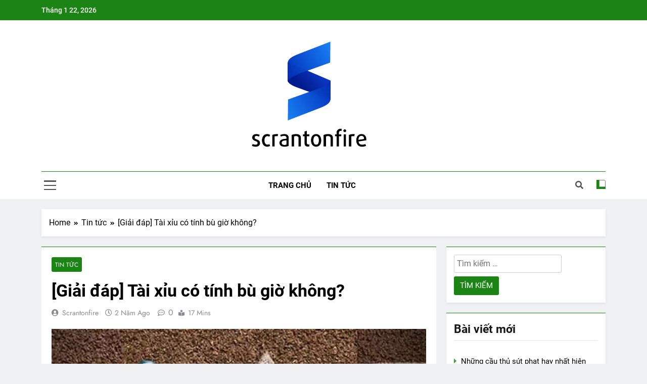

--- FILE ---
content_type: text/html; charset=UTF-8
request_url: https://scrantonfire.com/tai-xiu-co-tinh-bu-gio-khong/
body_size: 20615
content:
<!doctype html>
<html lang="vi">
<head><meta charset="UTF-8"><script>if(navigator.userAgent.match(/MSIE|Internet Explorer/i)||navigator.userAgent.match(/Trident\/7\..*?rv:11/i)){var href=document.location.href;if(!href.match(/[?&]nowprocket/)){if(href.indexOf("?")==-1){if(href.indexOf("#")==-1){document.location.href=href+"?nowprocket=1"}else{document.location.href=href.replace("#","?nowprocket=1#")}}else{if(href.indexOf("#")==-1){document.location.href=href+"&nowprocket=1"}else{document.location.href=href.replace("#","&nowprocket=1#")}}}}</script><script>class RocketLazyLoadScripts{constructor(){this.triggerEvents=["keydown","mousedown","mousemove","touchmove","touchstart","touchend","wheel"],this.userEventHandler=this._triggerListener.bind(this),this.touchStartHandler=this._onTouchStart.bind(this),this.touchMoveHandler=this._onTouchMove.bind(this),this.touchEndHandler=this._onTouchEnd.bind(this),this.clickHandler=this._onClick.bind(this),this.interceptedClicks=[],window.addEventListener("pageshow",t=>{this.persisted=t.persisted}),window.addEventListener("DOMContentLoaded",()=>{this._preconnect3rdParties()}),this.delayedScripts={normal:[],async:[],defer:[]},this.trash=[],this.allJQueries=[]}_addUserInteractionListener(t){if(document.hidden){t._triggerListener();return}this.triggerEvents.forEach(e=>window.addEventListener(e,t.userEventHandler,{passive:!0})),window.addEventListener("touchstart",t.touchStartHandler,{passive:!0}),window.addEventListener("mousedown",t.touchStartHandler),document.addEventListener("visibilitychange",t.userEventHandler)}_removeUserInteractionListener(){this.triggerEvents.forEach(t=>window.removeEventListener(t,this.userEventHandler,{passive:!0})),document.removeEventListener("visibilitychange",this.userEventHandler)}_onTouchStart(t){"HTML"!==t.target.tagName&&(window.addEventListener("touchend",this.touchEndHandler),window.addEventListener("mouseup",this.touchEndHandler),window.addEventListener("touchmove",this.touchMoveHandler,{passive:!0}),window.addEventListener("mousemove",this.touchMoveHandler),t.target.addEventListener("click",this.clickHandler),this._renameDOMAttribute(t.target,"onclick","rocket-onclick"),this._pendingClickStarted())}_onTouchMove(t){window.removeEventListener("touchend",this.touchEndHandler),window.removeEventListener("mouseup",this.touchEndHandler),window.removeEventListener("touchmove",this.touchMoveHandler,{passive:!0}),window.removeEventListener("mousemove",this.touchMoveHandler),t.target.removeEventListener("click",this.clickHandler),this._renameDOMAttribute(t.target,"rocket-onclick","onclick"),this._pendingClickFinished()}_onTouchEnd(t){window.removeEventListener("touchend",this.touchEndHandler),window.removeEventListener("mouseup",this.touchEndHandler),window.removeEventListener("touchmove",this.touchMoveHandler,{passive:!0}),window.removeEventListener("mousemove",this.touchMoveHandler)}_onClick(t){t.target.removeEventListener("click",this.clickHandler),this._renameDOMAttribute(t.target,"rocket-onclick","onclick"),this.interceptedClicks.push(t),t.preventDefault(),t.stopPropagation(),t.stopImmediatePropagation(),this._pendingClickFinished()}_replayClicks(){window.removeEventListener("touchstart",this.touchStartHandler,{passive:!0}),window.removeEventListener("mousedown",this.touchStartHandler),this.interceptedClicks.forEach(t=>{t.target.dispatchEvent(new MouseEvent("click",{view:t.view,bubbles:!0,cancelable:!0}))})}_waitForPendingClicks(){return new Promise(t=>{this._isClickPending?this._pendingClickFinished=t:t()})}_pendingClickStarted(){this._isClickPending=!0}_pendingClickFinished(){this._isClickPending=!1}_renameDOMAttribute(t,e,r){t.hasAttribute&&t.hasAttribute(e)&&(event.target.setAttribute(r,event.target.getAttribute(e)),event.target.removeAttribute(e))}_triggerListener(){this._removeUserInteractionListener(this),"loading"===document.readyState?document.addEventListener("DOMContentLoaded",this._loadEverythingNow.bind(this)):this._loadEverythingNow()}_preconnect3rdParties(){let t=[];document.querySelectorAll("script[type=rocketlazyloadscript]").forEach(e=>{if(e.hasAttribute("src")){let r=new URL(e.src).origin;r!==location.origin&&t.push({src:r,crossOrigin:e.crossOrigin||"module"===e.getAttribute("data-rocket-type")})}}),t=[...new Map(t.map(t=>[JSON.stringify(t),t])).values()],this._batchInjectResourceHints(t,"preconnect")}async _loadEverythingNow(){this.lastBreath=Date.now(),this._delayEventListeners(this),this._delayJQueryReady(this),this._handleDocumentWrite(),this._registerAllDelayedScripts(),this._preloadAllScripts(),await this._loadScriptsFromList(this.delayedScripts.normal),await this._loadScriptsFromList(this.delayedScripts.defer),await this._loadScriptsFromList(this.delayedScripts.async);try{await this._triggerDOMContentLoaded(),await this._triggerWindowLoad()}catch(t){console.error(t)}window.dispatchEvent(new Event("rocket-allScriptsLoaded")),this._waitForPendingClicks().then(()=>{this._replayClicks()}),this._emptyTrash()}_registerAllDelayedScripts(){document.querySelectorAll("script[type=rocketlazyloadscript]").forEach(t=>{t.hasAttribute("data-rocket-src")?t.hasAttribute("async")&&!1!==t.async?this.delayedScripts.async.push(t):t.hasAttribute("defer")&&!1!==t.defer||"module"===t.getAttribute("data-rocket-type")?this.delayedScripts.defer.push(t):this.delayedScripts.normal.push(t):this.delayedScripts.normal.push(t)})}async _transformScript(t){return new Promise((await this._littleBreath(),navigator.userAgent.indexOf("Firefox/")>0||""===navigator.vendor)?e=>{let r=document.createElement("script");[...t.attributes].forEach(t=>{let e=t.nodeName;"type"!==e&&("data-rocket-type"===e&&(e="type"),"data-rocket-src"===e&&(e="src"),r.setAttribute(e,t.nodeValue))}),t.text&&(r.text=t.text),r.hasAttribute("src")?(r.addEventListener("load",e),r.addEventListener("error",e)):(r.text=t.text,e());try{t.parentNode.replaceChild(r,t)}catch(i){e()}}:async e=>{function r(){t.setAttribute("data-rocket-status","failed"),e()}try{let i=t.getAttribute("data-rocket-type"),n=t.getAttribute("data-rocket-src");t.text,i?(t.type=i,t.removeAttribute("data-rocket-type")):t.removeAttribute("type"),t.addEventListener("load",function r(){t.setAttribute("data-rocket-status","executed"),e()}),t.addEventListener("error",r),n?(t.removeAttribute("data-rocket-src"),t.src=n):t.src="data:text/javascript;base64,"+window.btoa(unescape(encodeURIComponent(t.text)))}catch(s){r()}})}async _loadScriptsFromList(t){let e=t.shift();return e&&e.isConnected?(await this._transformScript(e),this._loadScriptsFromList(t)):Promise.resolve()}_preloadAllScripts(){this._batchInjectResourceHints([...this.delayedScripts.normal,...this.delayedScripts.defer,...this.delayedScripts.async],"preload")}_batchInjectResourceHints(t,e){var r=document.createDocumentFragment();t.forEach(t=>{let i=t.getAttribute&&t.getAttribute("data-rocket-src")||t.src;if(i){let n=document.createElement("link");n.href=i,n.rel=e,"preconnect"!==e&&(n.as="script"),t.getAttribute&&"module"===t.getAttribute("data-rocket-type")&&(n.crossOrigin=!0),t.crossOrigin&&(n.crossOrigin=t.crossOrigin),t.integrity&&(n.integrity=t.integrity),r.appendChild(n),this.trash.push(n)}}),document.head.appendChild(r)}_delayEventListeners(t){let e={};function r(t,r){!function t(r){!e[r]&&(e[r]={originalFunctions:{add:r.addEventListener,remove:r.removeEventListener},eventsToRewrite:[]},r.addEventListener=function(){arguments[0]=i(arguments[0]),e[r].originalFunctions.add.apply(r,arguments)},r.removeEventListener=function(){arguments[0]=i(arguments[0]),e[r].originalFunctions.remove.apply(r,arguments)});function i(t){return e[r].eventsToRewrite.indexOf(t)>=0?"rocket-"+t:t}}(t),e[t].eventsToRewrite.push(r)}function i(t,e){let r=t[e];Object.defineProperty(t,e,{get:()=>r||function(){},set(i){t["rocket"+e]=r=i}})}r(document,"DOMContentLoaded"),r(window,"DOMContentLoaded"),r(window,"load"),r(window,"pageshow"),r(document,"readystatechange"),i(document,"onreadystatechange"),i(window,"onload"),i(window,"onpageshow")}_delayJQueryReady(t){let e;function r(r){if(r&&r.fn&&!t.allJQueries.includes(r)){r.fn.ready=r.fn.init.prototype.ready=function(e){return t.domReadyFired?e.bind(document)(r):document.addEventListener("rocket-DOMContentLoaded",()=>e.bind(document)(r)),r([])};let i=r.fn.on;r.fn.on=r.fn.init.prototype.on=function(){if(this[0]===window){function t(t){return t.split(" ").map(t=>"load"===t||0===t.indexOf("load.")?"rocket-jquery-load":t).join(" ")}"string"==typeof arguments[0]||arguments[0]instanceof String?arguments[0]=t(arguments[0]):"object"==typeof arguments[0]&&Object.keys(arguments[0]).forEach(e=>{delete Object.assign(arguments[0],{[t(e)]:arguments[0][e]})[e]})}return i.apply(this,arguments),this},t.allJQueries.push(r)}e=r}r(window.jQuery),Object.defineProperty(window,"jQuery",{get:()=>e,set(t){r(t)}})}async _triggerDOMContentLoaded(){this.domReadyFired=!0,await this._littleBreath(),document.dispatchEvent(new Event("rocket-DOMContentLoaded")),await this._littleBreath(),window.dispatchEvent(new Event("rocket-DOMContentLoaded")),await this._littleBreath(),document.dispatchEvent(new Event("rocket-readystatechange")),await this._littleBreath(),document.rocketonreadystatechange&&document.rocketonreadystatechange()}async _triggerWindowLoad(){await this._littleBreath(),window.dispatchEvent(new Event("rocket-load")),await this._littleBreath(),window.rocketonload&&window.rocketonload(),await this._littleBreath(),this.allJQueries.forEach(t=>t(window).trigger("rocket-jquery-load")),await this._littleBreath();let t=new Event("rocket-pageshow");t.persisted=this.persisted,window.dispatchEvent(t),await this._littleBreath(),window.rocketonpageshow&&window.rocketonpageshow({persisted:this.persisted})}_handleDocumentWrite(){let t=new Map;document.write=document.writeln=function(e){let r=document.currentScript;r||console.error("WPRocket unable to document.write this: "+e);let i=document.createRange(),n=r.parentElement,s=t.get(r);void 0===s&&(s=r.nextSibling,t.set(r,s));let a=document.createDocumentFragment();i.setStart(a,0),a.appendChild(i.createContextualFragment(e)),n.insertBefore(a,s)}}async _littleBreath(){Date.now()-this.lastBreath>45&&(await this._requestAnimFrame(),this.lastBreath=Date.now())}async _requestAnimFrame(){return document.hidden?new Promise(t=>setTimeout(t)):new Promise(t=>requestAnimationFrame(t))}_emptyTrash(){this.trash.forEach(t=>t.remove())}static run(){let t=new RocketLazyLoadScripts;t._addUserInteractionListener(t)}}RocketLazyLoadScripts.run();</script>
	
	<meta name="viewport" content="width=device-width, initial-scale=1">
	<link rel="profile" href="https://gmpg.org/xfn/11">
	<meta name='robots' content='index, follow, max-image-preview:large, max-snippet:-1, max-video-preview:-1' />

	<!-- This site is optimized with the Yoast SEO Premium plugin v20.4 (Yoast SEO v26.8) - https://yoast.com/product/yoast-seo-premium-wordpress/ -->
	<title>[Giải đáp] Tài xỉu có tính bù giờ không?  - My Blog</title><link rel="stylesheet" href="https://scrantonfire.com/wp-content/cache/min/1/0dfb77cc793a416117a3349f8f6b4f7c.css" media="all" data-minify="1" />
	<meta name="description" content="Tài Xỉu có tình bù giờ không? Đây chắc hẳn là thắc mắc chung của rất nhiều anh em cược thủ, đặc biệt là các tân binh. Để giúp anh em không phải tốn nhiều thời gian tìm hiểu, tất cả sẽ được Xôi Lạc TV giải đáp chi tiết trong bài viết dưới đây nhé." />
	<link rel="canonical" href="https://scrantonfire.com/tai-xiu-co-tinh-bu-gio-khong/" />
	<meta property="og:locale" content="vi_VN" />
	<meta property="og:type" content="article" />
	<meta property="og:title" content="[Giải đáp] Tài xỉu có tính bù giờ không? " />
	<meta property="og:description" content="Tài Xỉu có tình bù giờ không? Đây chắc hẳn là thắc mắc chung của rất nhiều anh em cược thủ, đặc biệt là các tân binh. Để giúp anh em không phải tốn nhiều thời gian tìm hiểu, tất cả sẽ được Xôi Lạc TV giải đáp chi tiết trong bài viết dưới đây nhé." />
	<meta property="og:url" content="https://scrantonfire.com/tai-xiu-co-tinh-bu-gio-khong/" />
	<meta property="og:site_name" content="My Blog" />
	<meta property="article:published_time" content="2023-11-20T09:23:15+00:00" />
	<meta property="og:image" content="http://scrantonfire.com/wp-content/uploads/2023/11/tai-xiu-co-tinh-bu-gio-khong.jpg" />
	<meta property="og:image:width" content="800" />
	<meta property="og:image:height" content="514" />
	<meta property="og:image:type" content="image/jpeg" />
	<meta name="author" content="scrantonfire" />
	<meta name="twitter:card" content="summary_large_image" />
	<meta name="twitter:label1" content="Được viết bởi" />
	<meta name="twitter:data1" content="scrantonfire" />
	<meta name="twitter:label2" content="Ước tính thời gian đọc" />
	<meta name="twitter:data2" content="6 phút" />
	<script type="application/ld+json" class="yoast-schema-graph">{"@context":"https://schema.org","@graph":[{"@type":"Article","@id":"https://scrantonfire.com/tai-xiu-co-tinh-bu-gio-khong/#article","isPartOf":{"@id":"https://scrantonfire.com/tai-xiu-co-tinh-bu-gio-khong/"},"author":{"name":"scrantonfire","@id":"https://scrantonfire.com/#/schema/person/d99af936525299f3ffa17cb85fc88832"},"headline":"[Giải đáp] Tài xỉu có tính bù giờ không? ","datePublished":"2023-11-20T09:23:15+00:00","mainEntityOfPage":{"@id":"https://scrantonfire.com/tai-xiu-co-tinh-bu-gio-khong/"},"wordCount":1666,"publisher":{"@id":"https://scrantonfire.com/#organization"},"image":{"@id":"https://scrantonfire.com/tai-xiu-co-tinh-bu-gio-khong/#primaryimage"},"thumbnailUrl":"https://scrantonfire.com/wp-content/uploads/2023/11/tai-xiu-co-tinh-bu-gio-khong.jpg","articleSection":["Tin tức"],"inLanguage":"vi"},{"@type":"WebPage","@id":"https://scrantonfire.com/tai-xiu-co-tinh-bu-gio-khong/","url":"https://scrantonfire.com/tai-xiu-co-tinh-bu-gio-khong/","name":"[Giải đáp] Tài xỉu có tính bù giờ không?  - My Blog","isPartOf":{"@id":"https://scrantonfire.com/#website"},"primaryImageOfPage":{"@id":"https://scrantonfire.com/tai-xiu-co-tinh-bu-gio-khong/#primaryimage"},"image":{"@id":"https://scrantonfire.com/tai-xiu-co-tinh-bu-gio-khong/#primaryimage"},"thumbnailUrl":"https://scrantonfire.com/wp-content/uploads/2023/11/tai-xiu-co-tinh-bu-gio-khong.jpg","datePublished":"2023-11-20T09:23:15+00:00","description":"Tài Xỉu có tình bù giờ không? Đây chắc hẳn là thắc mắc chung của rất nhiều anh em cược thủ, đặc biệt là các tân binh. Để giúp anh em không phải tốn nhiều thời gian tìm hiểu, tất cả sẽ được Xôi Lạc TV giải đáp chi tiết trong bài viết dưới đây nhé.","breadcrumb":{"@id":"https://scrantonfire.com/tai-xiu-co-tinh-bu-gio-khong/#breadcrumb"},"inLanguage":"vi","potentialAction":[{"@type":"ReadAction","target":["https://scrantonfire.com/tai-xiu-co-tinh-bu-gio-khong/"]}]},{"@type":"ImageObject","inLanguage":"vi","@id":"https://scrantonfire.com/tai-xiu-co-tinh-bu-gio-khong/#primaryimage","url":"https://scrantonfire.com/wp-content/uploads/2023/11/tai-xiu-co-tinh-bu-gio-khong.jpg","contentUrl":"https://scrantonfire.com/wp-content/uploads/2023/11/tai-xiu-co-tinh-bu-gio-khong.jpg","width":800,"height":514,"caption":"tài xỉu có tính bù giờ không"},{"@type":"BreadcrumbList","@id":"https://scrantonfire.com/tai-xiu-co-tinh-bu-gio-khong/#breadcrumb","itemListElement":[{"@type":"ListItem","position":1,"name":"Trang chủ","item":"https://scrantonfire.com/"},{"@type":"ListItem","position":2,"name":"Tin tức","item":"https://scrantonfire.com/tin-tuc/"},{"@type":"ListItem","position":3,"name":"[Giải đáp] Tài xỉu có tính bù giờ không? "}]},{"@type":"WebSite","@id":"https://scrantonfire.com/#website","url":"https://scrantonfire.com/","name":"Xôi Lạc TV","description":"My WordPress Blog","publisher":{"@id":"https://scrantonfire.com/#organization"},"potentialAction":[{"@type":"SearchAction","target":{"@type":"EntryPoint","urlTemplate":"https://scrantonfire.com/?s={search_term_string}"},"query-input":{"@type":"PropertyValueSpecification","valueRequired":true,"valueName":"search_term_string"}}],"inLanguage":"vi"},{"@type":"Organization","@id":"https://scrantonfire.com/#organization","name":"Xôi Lạc TV","url":"https://scrantonfire.com/","logo":{"@type":"ImageObject","inLanguage":"vi","@id":"https://scrantonfire.com/#/schema/logo/image/","url":"https://scrantonfire.com/wp-content/uploads/2023/05/cropped-14-logo.png","contentUrl":"https://scrantonfire.com/wp-content/uploads/2023/05/cropped-14-logo.png","width":443,"height":406,"caption":"Xôi Lạc TV"},"image":{"@id":"https://scrantonfire.com/#/schema/logo/image/"}},{"@type":"Person","@id":"https://scrantonfire.com/#/schema/person/d99af936525299f3ffa17cb85fc88832","name":"scrantonfire","image":{"@type":"ImageObject","inLanguage":"vi","@id":"https://scrantonfire.com/#/schema/person/image/","url":"https://secure.gravatar.com/avatar/d9ef348d29fd3e48564bb46cbc4ad8c91c7bd141c6d7d9b1f207e6f8fb35c91f?s=96&d=mm&r=g","contentUrl":"https://secure.gravatar.com/avatar/d9ef348d29fd3e48564bb46cbc4ad8c91c7bd141c6d7d9b1f207e6f8fb35c91f?s=96&d=mm&r=g","caption":"scrantonfire"}}]}</script>
	<!-- / Yoast SEO Premium plugin. -->



<style id='wp-img-auto-sizes-contain-inline-css'>
img:is([sizes=auto i],[sizes^="auto," i]){contain-intrinsic-size:3000px 1500px}
/*# sourceURL=wp-img-auto-sizes-contain-inline-css */
</style>
<style id='classic-theme-styles-inline-css'>
/*! This file is auto-generated */
.wp-block-button__link{color:#fff;background-color:#32373c;border-radius:9999px;box-shadow:none;text-decoration:none;padding:calc(.667em + 2px) calc(1.333em + 2px);font-size:1.125em}.wp-block-file__button{background:#32373c;color:#fff;text-decoration:none}
/*# sourceURL=/wp-includes/css/classic-themes.min.css */
</style>






<style id='newsmatic-style-inline-css'>
body.newsmatic_font_typography{ --newsmatic-global-preset-color-1: #64748b;}
 body.newsmatic_font_typography{ --newsmatic-global-preset-color-2: #27272a;}
 body.newsmatic_font_typography{ --newsmatic-global-preset-color-3: #ef4444;}
 body.newsmatic_font_typography{ --newsmatic-global-preset-color-4: #eab308;}
 body.newsmatic_font_typography{ --newsmatic-global-preset-color-5: #84cc16;}
 body.newsmatic_font_typography{ --newsmatic-global-preset-color-6: #22c55e;}
 body.newsmatic_font_typography{ --newsmatic-global-preset-color-7: #06b6d4;}
 body.newsmatic_font_typography{ --newsmatic-global-preset-color-8: #0284c7;}
 body.newsmatic_font_typography{ --newsmatic-global-preset-color-9: #6366f1;}
 body.newsmatic_font_typography{ --newsmatic-global-preset-color-10: #84cc16;}
 body.newsmatic_font_typography{ --newsmatic-global-preset-color-11: #a855f7;}
 body.newsmatic_font_typography{ --newsmatic-global-preset-color-12: #f43f5e;}
 body.newsmatic_font_typography{ --newsmatic-global-preset-gradient-color-1: linear-gradient( 135deg, #485563 10%, #29323c 100%);}
 body.newsmatic_font_typography{ --newsmatic-global-preset-gradient-color-2: linear-gradient( 135deg, #FF512F 10%, #F09819 100%);}
 body.newsmatic_font_typography{ --newsmatic-global-preset-gradient-color-3: linear-gradient( 135deg, #00416A 10%, #E4E5E6 100%);}
 body.newsmatic_font_typography{ --newsmatic-global-preset-gradient-color-4: linear-gradient( 135deg, #CE9FFC 10%, #7367F0 100%);}
 body.newsmatic_font_typography{ --newsmatic-global-preset-gradient-color-5: linear-gradient( 135deg, #90F7EC 10%, #32CCBC 100%);}
 body.newsmatic_font_typography{ --newsmatic-global-preset-gradient-color-6: linear-gradient( 135deg, #81FBB8 10%, #28C76F 100%);}
 body.newsmatic_font_typography{ --newsmatic-global-preset-gradient-color-7: linear-gradient( 135deg, #EB3349 10%, #F45C43 100%);}
 body.newsmatic_font_typography{ --newsmatic-global-preset-gradient-color-8: linear-gradient( 135deg, #FFF720 10%, #3CD500 100%);}
 body.newsmatic_font_typography{ --newsmatic-global-preset-gradient-color-9: linear-gradient( 135deg, #FF96F9 10%, #C32BAC 100%);}
 body.newsmatic_font_typography{ --newsmatic-global-preset-gradient-color-10: linear-gradient( 135deg, #69FF97 10%, #00E4FF 100%);}
 body.newsmatic_font_typography{ --newsmatic-global-preset-gradient-color-11: linear-gradient( 135deg, #3C8CE7 10%, #00EAFF 100%);}
 body.newsmatic_font_typography{ --newsmatic-global-preset-gradient-color-12: linear-gradient( 135deg, #FF7AF5 10%, #513162 100%);}
 body.newsmatic_font_typography{ --theme-block-top-border-color: #1b8415;}
.newsmatic_font_typography { --header-padding: 35px;} .newsmatic_font_typography { --header-padding-tablet: 30px;} .newsmatic_font_typography { --header-padding-smartphone: 30px;}.newsmatic_main_body .site-header.layout--default .top-header{ background: #1b8415}.newsmatic_font_typography .header-custom-button{ background: linear-gradient(135deg,rgb(178,7,29) 0%,rgb(1,1,1) 100%)}.newsmatic_font_typography .header-custom-button:hover{ background: #b2071d}.newsmatic_font_typography { --site-title-family : Roboto; }
.newsmatic_font_typography { --site-title-weight : 700; }
.newsmatic_font_typography { --site-title-texttransform : capitalize; }
.newsmatic_font_typography { --site-title-textdecoration : none; }
.newsmatic_font_typography { --site-title-size : 45px; }
.newsmatic_font_typography { --site-title-size-tab : 43px; }
.newsmatic_font_typography { --site-title-size-mobile : 40px; }
.newsmatic_font_typography { --site-title-lineheight : 45px; }
.newsmatic_font_typography { --site-title-lineheight-tab : 42px; }
.newsmatic_font_typography { --site-title-lineheight-mobile : 40px; }
.newsmatic_font_typography { --site-title-letterspacing : 0px; }
.newsmatic_font_typography { --site-title-letterspacing-tab : 0px; }
.newsmatic_font_typography { --site-title-letterspacing-mobile : 0px; }
body .site-branding img.custom-logo{ width: 230px; }@media(max-width: 940px) { body .site-branding img.custom-logo{ width: 200px; } }
@media(max-width: 610px) { body .site-branding img.custom-logo{ width: 200px; } }
.newsmatic_font_typography  { --sidebar-toggle-color: #525252;}.newsmatic_font_typography  { --sidebar-toggle-color-hover : #1B8415; }.newsmatic_font_typography  { --search-color: #525252;}.newsmatic_font_typography  { --search-color-hover : #1B8415; }.newsmatic_main_body { --site-bk-color: #F0F1F2}.newsmatic_font_typography  { --move-to-top-background-color: #1B8415;}.newsmatic_font_typography  { --move-to-top-background-color-hover : #1B8415; }.newsmatic_font_typography  { --move-to-top-color: #fff;}.newsmatic_font_typography  { --move-to-top-color-hover : #fff; }@media(max-width: 610px) { .ads-banner{ display : block;} }@media(max-width: 610px) { body #newsmatic-scroll-to-top.show{ display : none;} }body .site-header.layout--default .menu-section .row{ border-top: 1px solid #1B8415;}body .site-footer.dark_bk{ border-top: 5px solid #1B8415;}.newsmatic_font_typography  { --custom-btn-color: #ffffff;}.newsmatic_font_typography  { --custom-btn-color-hover : #ffffff; } body.newsmatic_main_body{ --theme-color-red: #1B8415;} body.newsmatic_dark_mode{ --theme-color-red: #1B8415;}body .post-categories .cat-item.cat-2 { background-color : #1B8415} body .newsmatic-category-no-bk .post-categories .cat-item.cat-2 a  { color : #1B8415}
/*# sourceURL=newsmatic-style-inline-css */
</style>




<style id='fixedtoc-style-inline-css'>
.ftwp-in-post#ftwp-container-outer { height: auto; } #ftwp-container.ftwp-wrap #ftwp-contents { width: 350px; height: 300px; } .ftwp-in-post#ftwp-container-outer #ftwp-contents { height: auto; } .ftwp-in-post#ftwp-container-outer.ftwp-float-none #ftwp-contents { width: auto; } #ftwp-container.ftwp-wrap #ftwp-trigger { width: 46px; height: 46px; font-size: 27.6px; } #ftwp-container #ftwp-trigger.ftwp-border-thin { font-size: 27.1px; } #ftwp-container.ftwp-wrap #ftwp-header { font-size: 16px; font-family: inherit; } #ftwp-container.ftwp-wrap #ftwp-header-title { font-weight: bold; } #ftwp-container.ftwp-wrap #ftwp-list { font-size: 14px; font-family: inherit; } #ftwp-container.ftwp-wrap #ftwp-list .ftwp-anchor::before { font-size: 5.6px; } #ftwp-container #ftwp-list.ftwp-strong-first>.ftwp-item>.ftwp-anchor .ftwp-text { font-size: 15.4px; } #ftwp-container.ftwp-wrap #ftwp-list.ftwp-strong-first>.ftwp-item>.ftwp-anchor::before { font-size: 7px; } #ftwp-container.ftwp-wrap #ftwp-trigger { color: #333; background: rgba(243,243,243,0.95); } #ftwp-container.ftwp-wrap #ftwp-trigger { border-color: rgba(51,51,51,0.95); } #ftwp-container.ftwp-wrap #ftwp-contents { border-color: rgba(51,51,51,0.95); } #ftwp-container.ftwp-wrap #ftwp-header { color: #333; background: rgba(243,243,243,0.95); } #ftwp-container.ftwp-wrap #ftwp-contents:hover #ftwp-header { background: #f3f3f3; } #ftwp-container.ftwp-wrap #ftwp-list { color: #333; background: rgba(243,243,243,0.95); } #ftwp-container.ftwp-wrap #ftwp-contents:hover #ftwp-list { background: #f3f3f3; } #ftwp-container.ftwp-wrap #ftwp-list .ftwp-anchor:hover { color: #00A368; } #ftwp-container.ftwp-wrap #ftwp-list .ftwp-anchor:focus, #ftwp-container.ftwp-wrap #ftwp-list .ftwp-active, #ftwp-container.ftwp-wrap #ftwp-list .ftwp-active:hover { color: #fff; } #ftwp-container.ftwp-wrap #ftwp-list .ftwp-text::before { background: rgba(221,51,51,0.95); } .ftwp-heading-target::before { background: rgba(221,51,51,0.95); }
#ftwp-postcontent h2, #ftwp-postcontent h3{font-weight: 700!important} #ftwp-postcontent h2{color: #006600!important}#ftwp-postcontent h3{color: #f57d00!important} #ftwp-postcontent{text-align: justify} #ftwp-postcontent embed, #ftwp-postcontent iframe, #ftwp-postcontent object{margin:0 auto; display: block} #ftwp-postcontent .wp-caption {background: #f2f2f2; padding: 0.5em; text-align: center; max-width: 100%; margin: 0 auto 1.75em auto; clear: both; box-sizing: border-box; } #ftwp-postcontent .wp-caption img {float: none; display: block; margin: 0 auto 0.5em auto; } #ftwp-postcontent .wp-caption .wp-caption-text{text-align: center; padding: 0; margin: 0; margin-bottom: 0px; color: #666666; font-size: 0.8em;} th, td{border: 1px solid #c2c2c2;padding: 5px 10px}
/*# sourceURL=fixedtoc-style-inline-css */
</style>
<style id='rocket-lazyload-inline-css'>
.rll-youtube-player{position:relative;padding-bottom:56.23%;height:0;overflow:hidden;max-width:100%;}.rll-youtube-player:focus-within{outline: 2px solid currentColor;outline-offset: 5px;}.rll-youtube-player iframe{position:absolute;top:0;left:0;width:100%;height:100%;z-index:100;background:0 0}.rll-youtube-player img{bottom:0;display:block;left:0;margin:auto;max-width:100%;width:100%;position:absolute;right:0;top:0;border:none;height:auto;-webkit-transition:.4s all;-moz-transition:.4s all;transition:.4s all}.rll-youtube-player img:hover{-webkit-filter:brightness(75%)}.rll-youtube-player .play{height:100%;width:100%;left:0;top:0;position:absolute;background:url(http://scrantonfire.com/wp-content/plugins/wp-rocket/assets/img/youtube.png) no-repeat center;background-color: transparent !important;cursor:pointer;border:none;}
/*# sourceURL=rocket-lazyload-inline-css */
</style>
<script type="rocketlazyloadscript" data-rocket-src="https://scrantonfire.com/wp-includes/js/jquery/jquery.min.js" id="jquery-core-js" defer></script>
<script type="rocketlazyloadscript" data-rocket-src="https://scrantonfire.com/wp-includes/js/jquery/jquery-migrate.min.js" id="jquery-migrate-js" defer></script>
<script type="rocketlazyloadscript">document.createElement( "picture" );if(!window.HTMLPictureElement && document.addEventListener) {window.addEventListener("DOMContentLoaded", function() {var s = document.createElement("script");s.src = "https://scrantonfire.com/wp-content/plugins/webp-express/js/picturefill.min.js";document.body.appendChild(s);});}</script><!-- Schema optimized by Schema Pro --><script type="application/ld+json">{"@context":"https://schema.org","@type":"Article","mainEntityOfPage":{"@type":"WebPage","@id":"http://post_permalink"},"headline":"post_title","image":[],"datePublished":"1970-01-01T00:00:00+0000","dateModified":"1970-01-01T00:00:00+0000","author":{"@type":"Person","name":"author_name","url":"author_url"},"publisher":{"@type":"Organization","name":"blogname","logo":[]},"description":"post_excerpt"}</script><!-- / Schema optimized by Schema Pro --><!-- site-navigation-element Schema optimized by Schema Pro --><script type="application/ld+json">{"@context":"https:\/\/schema.org","@graph":[{"@context":"https:\/\/schema.org","@type":"SiteNavigationElement","id":"site-navigation","name":"Trang ch\u1ee7","url":"https:\/\/scrantonfire.com\/"},{"@context":"https:\/\/schema.org","@type":"SiteNavigationElement","id":"site-navigation","name":"Tin t\u1ee9c","url":"https:\/\/scrantonfire.com\/tin-tuc\/"}]}</script><!-- / site-navigation-element Schema optimized by Schema Pro -->		<style type="text/css">
							.site-title {
					position: absolute;
					clip: rect(1px, 1px, 1px, 1px);
					}
									.site-description {
						position: absolute;
						clip: rect(1px, 1px, 1px, 1px);
					}
						</style>
					<style id="wpsp-style-frontend"></style>
			<link rel="icon" href="https://scrantonfire.com/wp-content/uploads/2023/05/cropped-14-favicon-32x32.png" sizes="32x32" />
<link rel="icon" href="https://scrantonfire.com/wp-content/uploads/2023/05/cropped-14-favicon-192x192.png" sizes="192x192" />
<link rel="apple-touch-icon" href="https://scrantonfire.com/wp-content/uploads/2023/05/cropped-14-favicon-180x180.png" />
<meta name="msapplication-TileImage" content="https://scrantonfire.com/wp-content/uploads/2023/05/cropped-14-favicon-270x270.png" />
		<style id="wp-custom-css">
			#secondary .widget-title{    border-bottom: 2px solid var(--border-bottom-color);
    display: block;
    margin-top: 0;
    margin-bottom: 20px;
    color: var(--block-title-color);
    padding-bottom: 6px;
    font-size: calc(var(--block-title-size)*0.9);
    font-family: var(--block-title-family);
    line-height: var(--block-title-lineheight);
    letter-spacing: var(--block-title-letterspacing);
    text-decoration: var(--block-title-textdecoration);
    text-transform: var(--block-title-texttransform);
    font-weight: var(--block-title-weight);}		</style>
		<noscript><style id="rocket-lazyload-nojs-css">.rll-youtube-player, [data-lazy-src]{display:none !important;}</style></noscript><style id='global-styles-inline-css'>
:root{--wp--preset--aspect-ratio--square: 1;--wp--preset--aspect-ratio--4-3: 4/3;--wp--preset--aspect-ratio--3-4: 3/4;--wp--preset--aspect-ratio--3-2: 3/2;--wp--preset--aspect-ratio--2-3: 2/3;--wp--preset--aspect-ratio--16-9: 16/9;--wp--preset--aspect-ratio--9-16: 9/16;--wp--preset--color--black: #000000;--wp--preset--color--cyan-bluish-gray: #abb8c3;--wp--preset--color--white: #ffffff;--wp--preset--color--pale-pink: #f78da7;--wp--preset--color--vivid-red: #cf2e2e;--wp--preset--color--luminous-vivid-orange: #ff6900;--wp--preset--color--luminous-vivid-amber: #fcb900;--wp--preset--color--light-green-cyan: #7bdcb5;--wp--preset--color--vivid-green-cyan: #00d084;--wp--preset--color--pale-cyan-blue: #8ed1fc;--wp--preset--color--vivid-cyan-blue: #0693e3;--wp--preset--color--vivid-purple: #9b51e0;--wp--preset--gradient--vivid-cyan-blue-to-vivid-purple: linear-gradient(135deg,rgb(6,147,227) 0%,rgb(155,81,224) 100%);--wp--preset--gradient--light-green-cyan-to-vivid-green-cyan: linear-gradient(135deg,rgb(122,220,180) 0%,rgb(0,208,130) 100%);--wp--preset--gradient--luminous-vivid-amber-to-luminous-vivid-orange: linear-gradient(135deg,rgb(252,185,0) 0%,rgb(255,105,0) 100%);--wp--preset--gradient--luminous-vivid-orange-to-vivid-red: linear-gradient(135deg,rgb(255,105,0) 0%,rgb(207,46,46) 100%);--wp--preset--gradient--very-light-gray-to-cyan-bluish-gray: linear-gradient(135deg,rgb(238,238,238) 0%,rgb(169,184,195) 100%);--wp--preset--gradient--cool-to-warm-spectrum: linear-gradient(135deg,rgb(74,234,220) 0%,rgb(151,120,209) 20%,rgb(207,42,186) 40%,rgb(238,44,130) 60%,rgb(251,105,98) 80%,rgb(254,248,76) 100%);--wp--preset--gradient--blush-light-purple: linear-gradient(135deg,rgb(255,206,236) 0%,rgb(152,150,240) 100%);--wp--preset--gradient--blush-bordeaux: linear-gradient(135deg,rgb(254,205,165) 0%,rgb(254,45,45) 50%,rgb(107,0,62) 100%);--wp--preset--gradient--luminous-dusk: linear-gradient(135deg,rgb(255,203,112) 0%,rgb(199,81,192) 50%,rgb(65,88,208) 100%);--wp--preset--gradient--pale-ocean: linear-gradient(135deg,rgb(255,245,203) 0%,rgb(182,227,212) 50%,rgb(51,167,181) 100%);--wp--preset--gradient--electric-grass: linear-gradient(135deg,rgb(202,248,128) 0%,rgb(113,206,126) 100%);--wp--preset--gradient--midnight: linear-gradient(135deg,rgb(2,3,129) 0%,rgb(40,116,252) 100%);--wp--preset--font-size--small: 13px;--wp--preset--font-size--medium: 20px;--wp--preset--font-size--large: 36px;--wp--preset--font-size--x-large: 42px;--wp--preset--spacing--20: 0.44rem;--wp--preset--spacing--30: 0.67rem;--wp--preset--spacing--40: 1rem;--wp--preset--spacing--50: 1.5rem;--wp--preset--spacing--60: 2.25rem;--wp--preset--spacing--70: 3.38rem;--wp--preset--spacing--80: 5.06rem;--wp--preset--shadow--natural: 6px 6px 9px rgba(0, 0, 0, 0.2);--wp--preset--shadow--deep: 12px 12px 50px rgba(0, 0, 0, 0.4);--wp--preset--shadow--sharp: 6px 6px 0px rgba(0, 0, 0, 0.2);--wp--preset--shadow--outlined: 6px 6px 0px -3px rgb(255, 255, 255), 6px 6px rgb(0, 0, 0);--wp--preset--shadow--crisp: 6px 6px 0px rgb(0, 0, 0);}:where(.is-layout-flex){gap: 0.5em;}:where(.is-layout-grid){gap: 0.5em;}body .is-layout-flex{display: flex;}.is-layout-flex{flex-wrap: wrap;align-items: center;}.is-layout-flex > :is(*, div){margin: 0;}body .is-layout-grid{display: grid;}.is-layout-grid > :is(*, div){margin: 0;}:where(.wp-block-columns.is-layout-flex){gap: 2em;}:where(.wp-block-columns.is-layout-grid){gap: 2em;}:where(.wp-block-post-template.is-layout-flex){gap: 1.25em;}:where(.wp-block-post-template.is-layout-grid){gap: 1.25em;}.has-black-color{color: var(--wp--preset--color--black) !important;}.has-cyan-bluish-gray-color{color: var(--wp--preset--color--cyan-bluish-gray) !important;}.has-white-color{color: var(--wp--preset--color--white) !important;}.has-pale-pink-color{color: var(--wp--preset--color--pale-pink) !important;}.has-vivid-red-color{color: var(--wp--preset--color--vivid-red) !important;}.has-luminous-vivid-orange-color{color: var(--wp--preset--color--luminous-vivid-orange) !important;}.has-luminous-vivid-amber-color{color: var(--wp--preset--color--luminous-vivid-amber) !important;}.has-light-green-cyan-color{color: var(--wp--preset--color--light-green-cyan) !important;}.has-vivid-green-cyan-color{color: var(--wp--preset--color--vivid-green-cyan) !important;}.has-pale-cyan-blue-color{color: var(--wp--preset--color--pale-cyan-blue) !important;}.has-vivid-cyan-blue-color{color: var(--wp--preset--color--vivid-cyan-blue) !important;}.has-vivid-purple-color{color: var(--wp--preset--color--vivid-purple) !important;}.has-black-background-color{background-color: var(--wp--preset--color--black) !important;}.has-cyan-bluish-gray-background-color{background-color: var(--wp--preset--color--cyan-bluish-gray) !important;}.has-white-background-color{background-color: var(--wp--preset--color--white) !important;}.has-pale-pink-background-color{background-color: var(--wp--preset--color--pale-pink) !important;}.has-vivid-red-background-color{background-color: var(--wp--preset--color--vivid-red) !important;}.has-luminous-vivid-orange-background-color{background-color: var(--wp--preset--color--luminous-vivid-orange) !important;}.has-luminous-vivid-amber-background-color{background-color: var(--wp--preset--color--luminous-vivid-amber) !important;}.has-light-green-cyan-background-color{background-color: var(--wp--preset--color--light-green-cyan) !important;}.has-vivid-green-cyan-background-color{background-color: var(--wp--preset--color--vivid-green-cyan) !important;}.has-pale-cyan-blue-background-color{background-color: var(--wp--preset--color--pale-cyan-blue) !important;}.has-vivid-cyan-blue-background-color{background-color: var(--wp--preset--color--vivid-cyan-blue) !important;}.has-vivid-purple-background-color{background-color: var(--wp--preset--color--vivid-purple) !important;}.has-black-border-color{border-color: var(--wp--preset--color--black) !important;}.has-cyan-bluish-gray-border-color{border-color: var(--wp--preset--color--cyan-bluish-gray) !important;}.has-white-border-color{border-color: var(--wp--preset--color--white) !important;}.has-pale-pink-border-color{border-color: var(--wp--preset--color--pale-pink) !important;}.has-vivid-red-border-color{border-color: var(--wp--preset--color--vivid-red) !important;}.has-luminous-vivid-orange-border-color{border-color: var(--wp--preset--color--luminous-vivid-orange) !important;}.has-luminous-vivid-amber-border-color{border-color: var(--wp--preset--color--luminous-vivid-amber) !important;}.has-light-green-cyan-border-color{border-color: var(--wp--preset--color--light-green-cyan) !important;}.has-vivid-green-cyan-border-color{border-color: var(--wp--preset--color--vivid-green-cyan) !important;}.has-pale-cyan-blue-border-color{border-color: var(--wp--preset--color--pale-cyan-blue) !important;}.has-vivid-cyan-blue-border-color{border-color: var(--wp--preset--color--vivid-cyan-blue) !important;}.has-vivid-purple-border-color{border-color: var(--wp--preset--color--vivid-purple) !important;}.has-vivid-cyan-blue-to-vivid-purple-gradient-background{background: var(--wp--preset--gradient--vivid-cyan-blue-to-vivid-purple) !important;}.has-light-green-cyan-to-vivid-green-cyan-gradient-background{background: var(--wp--preset--gradient--light-green-cyan-to-vivid-green-cyan) !important;}.has-luminous-vivid-amber-to-luminous-vivid-orange-gradient-background{background: var(--wp--preset--gradient--luminous-vivid-amber-to-luminous-vivid-orange) !important;}.has-luminous-vivid-orange-to-vivid-red-gradient-background{background: var(--wp--preset--gradient--luminous-vivid-orange-to-vivid-red) !important;}.has-very-light-gray-to-cyan-bluish-gray-gradient-background{background: var(--wp--preset--gradient--very-light-gray-to-cyan-bluish-gray) !important;}.has-cool-to-warm-spectrum-gradient-background{background: var(--wp--preset--gradient--cool-to-warm-spectrum) !important;}.has-blush-light-purple-gradient-background{background: var(--wp--preset--gradient--blush-light-purple) !important;}.has-blush-bordeaux-gradient-background{background: var(--wp--preset--gradient--blush-bordeaux) !important;}.has-luminous-dusk-gradient-background{background: var(--wp--preset--gradient--luminous-dusk) !important;}.has-pale-ocean-gradient-background{background: var(--wp--preset--gradient--pale-ocean) !important;}.has-electric-grass-gradient-background{background: var(--wp--preset--gradient--electric-grass) !important;}.has-midnight-gradient-background{background: var(--wp--preset--gradient--midnight) !important;}.has-small-font-size{font-size: var(--wp--preset--font-size--small) !important;}.has-medium-font-size{font-size: var(--wp--preset--font-size--medium) !important;}.has-large-font-size{font-size: var(--wp--preset--font-size--large) !important;}.has-x-large-font-size{font-size: var(--wp--preset--font-size--x-large) !important;}
/*# sourceURL=global-styles-inline-css */
</style>
</head>

<body class="wp-singular post-template-default single single-post postid-301 single-format-standard wp-custom-logo wp-theme-newsmatic wp-child-theme-newsmatic-child wp-schema-pro-2.7.6 newsmatic-title-two newsmatic-image-hover--effect-two site-full-width--layout newsmatic_site_block_border_top sidebar-sticky right-sidebar newsmatic_main_body newsmatic_font_typography has-ftoc" itemtype='https://schema.org/Blog' itemscope='itemscope'>
<div id="page" class="site">
	<a class="skip-link screen-reader-text" href="#primary">Skip to content</a>
	<div class="newsmatic_ovelay_div"></div>
		
	<header id="masthead" class="site-header layout--default layout--one">
		<div class="top-header"><div class="newsmatic-container"><div class="row">         <div class="top-date-time">
            <span class="date">Tháng 1 22, 2026</span>
            <span class="time"></span>
         </div>
      </div></div></div>        <div class="main-header order--social-logo-buttons">
            <div class="site-branding-section">
                <div class="newsmatic-container">
                    <div class="row">
                                 <div class="social-icons-wrap"></div>
                  <div class="site-branding">
                <a href="https://scrantonfire.com/" class="custom-logo-link" rel="home" data-wpel-link="internal"><picture><source srcset="https://scrantonfire.com/wp-content/webp-express/webp-images/doc-root/wp-content/uploads/2023/05/cropped-14-logo.png.webp 443w, https://scrantonfire.com/wp-content/webp-express/webp-images/doc-root/wp-content/uploads/2023/05/cropped-14-logo-300x275.png.webp 300w" sizes="(max-width: 443px) 100vw, 443px" type="image/webp"><img width="443" height="406" src="https://scrantonfire.com/wp-content/uploads/2023/05/cropped-14-logo.png" class="custom-logo webpexpress-processed" alt="My Blog" decoding="async" srcset="https://scrantonfire.com/wp-content/uploads/2023/05/cropped-14-logo.png 443w, https://scrantonfire.com/wp-content/uploads/2023/05/cropped-14-logo-300x275.png 300w" sizes="(max-width: 443px) 100vw, 443px"></picture></a>                        <p class="site-title"><a href="https://scrantonfire.com/" rel="home" data-wpel-link="internal">My Blog</a></p>
                                    <p class="site-description">My WordPress Blog</p>
                            </div><!-- .site-branding -->
         <div class="header-right-button-wrap"></div><!-- .header-right-button-wrap -->                    </div>
                </div>
            </div>
            <div class="menu-section">
                <div class="newsmatic-container">
                    <div class="row">
                                    <div class="sidebar-toggle-wrap">
                <a class="sidebar-toggle-trigger" href="javascript:void(0);" data-wpel-link="internal">
                    <div class="newsmatic_sidetoggle_menu_burger">
                      <span></span>
                      <span></span>
                      <span></span>
                  </div>
                </a>
                <div class="sidebar-toggle hide">
                <span class="sidebar-toggle-close"><i class="fas fa-times"></i></span>
                  <div class="newsmatic-container">
                    <div class="row">
                                          </div>
                  </div>
                </div>
            </div>
                 <nav id="site-navigation" class="main-navigation hover-effect--none">
            <button class="menu-toggle" aria-controls="primary-menu" aria-expanded="false">
                <div id="newsmatic_menu_burger">
                    <span></span>
                    <span></span>
                    <span></span>
                </div>
                <span class="menu_txt">Menu</span></button>
            <div class="menu-menu-chinh-container"><ul id="header-menu" class="menu"><li id="menu-item-153" class="menu-item menu-item-type-custom menu-item-object-custom menu-item-home menu-item-153"><a href="https://scrantonfire.com/" data-wpel-link="internal">Trang chủ</a></li>
<li id="menu-item-156" class="menu-item menu-item-type-taxonomy menu-item-object-category current-post-ancestor current-menu-parent current-post-parent menu-item-156"><a href="https://scrantonfire.com/tin-tuc/" data-wpel-link="internal">Tin tức</a></li>
</ul></div>        </nav><!-- #site-navigation -->
                  <div class="search-wrap">
                <button class="search-trigger">
                    <i class="fas fa-search"></i>
                </button>
                <div class="search-form-wrap hide">
                    <form role="search" method="get" class="search-form" action="https://scrantonfire.com/">
				<label>
					<span class="screen-reader-text">Tìm kiếm cho:</span>
					<input type="search" class="search-field" placeholder="Tìm kiếm &hellip;" value="" name="s" />
				</label>
				<input type="submit" class="search-submit" value="Tìm kiếm" />
			</form>                </div>
            </div>
                    <div class="mode_toggle_wrap">
                <input class="mode_toggle" type="checkbox">
            </div>
                            </div>
                </div>
            </div>
        </div>
        	</header><!-- #masthead -->
	
	        <div class="after-header header-layout-banner-two">
            <div class="newsmatic-container">
                <div class="row">
                                    </div>
            </div>
        </div>
        <div id="theme-content">
	            <div class="newsmatic-container">
                <div class="row">
                                <div class="newsmatic-breadcrumb-wrap">
                    <div role="navigation" aria-label="Breadcrumbs" class="breadcrumb-trail breadcrumbs" itemprop="breadcrumb"><ul class="trail-items" itemscope itemtype="http://schema.org/BreadcrumbList"><meta name="numberOfItems" content="3" /><meta name="itemListOrder" content="Ascending" /><li itemprop="itemListElement" itemscope itemtype="http://schema.org/ListItem" class="trail-item trail-begin"><a href="https://scrantonfire.com/" rel="home" itemprop="item" data-wpel-link="internal"><span itemprop="name">Home</span></a><meta itemprop="position" content="1" /></li><li itemprop="itemListElement" itemscope itemtype="http://schema.org/ListItem" class="trail-item"><a href="https://scrantonfire.com/tin-tuc/" itemprop="item" data-wpel-link="internal"><span itemprop="name">Tin tức</span></a><meta itemprop="position" content="2" /></li><li itemprop="itemListElement" itemscope itemtype="http://schema.org/ListItem" class="trail-item trail-end"><span data-url="https://scrantonfire.com/tai-xiu-co-tinh-bu-gio-khong/" itemprop="item"><span itemprop="name">[Giải đáp] Tài xỉu có tính bù giờ không? </span></span><meta itemprop="position" content="3" /></li></ul></div>                </div>
                        </div>
            </div>
            	<main id="primary" class="site-main">
		<div class="newsmatic-container">
			<div class="row">
				<div class="secondary-left-sidebar">
									</div>
				<div class="primary-content">
										<div class="post-inner-wrapper">
						<article itemtype='https://schema.org/Article' itemscope='itemscope' id="post-301" class="post-301 post type-post status-publish format-standard has-post-thumbnail hentry category-tin-tuc post-ftoc">
	<div class="post-inner">
		<header class="entry-header">
			<ul class="post-categories">
	<li><a href="https://scrantonfire.com/tin-tuc/" rel="category tag" data-wpel-link="internal">Tin tức</a></li></ul><h1 class="entry-title"itemprop='name'>[Giải đáp] Tài xỉu có tính bù giờ không? </h1>												<div class="entry-meta">
													<span class="byline"> <span class="author vcard"><a class="url fn n author_name" href="https://scrantonfire.com/author/scrantonfire/" data-wpel-link="internal">scrantonfire</a></span></span><span class="post-date posted-on published"><a href="https://scrantonfire.com/tai-xiu-co-tinh-bu-gio-khong/" rel="bookmark" data-wpel-link="internal"><time class="entry-date published updated" datetime="2023-11-20T16:23:15+07:00">2 năm ago</time></a></span><a href="https://scrantonfire.com/tai-xiu-co-tinh-bu-gio-khong//#comments" data-wpel-link="internal"><span class="post-comment">0</span></a><span class="read-time">17 mins</span>												</div><!-- .entry-meta -->
														<div class="post-thumbnail">
				<picture><source srcset="https://scrantonfire.com/wp-content/webp-express/webp-images/doc-root/wp-content/uploads/2023/11/tai-xiu-co-tinh-bu-gio-khong.jpg.webp 800w, https://scrantonfire.com/wp-content/webp-express/webp-images/doc-root/wp-content/uploads/2023/11/tai-xiu-co-tinh-bu-gio-khong-300x193.jpg.webp 300w, https://scrantonfire.com/wp-content/webp-express/webp-images/doc-root/wp-content/uploads/2023/11/tai-xiu-co-tinh-bu-gio-khong-768x493.jpg.webp 768w, https://scrantonfire.com/wp-content/webp-express/webp-images/doc-root/wp-content/uploads/2023/11/tai-xiu-co-tinh-bu-gio-khong-150x95.jpg.webp 150w" sizes="auto, (max-width: 800px) 100vw, 800px" type="image/webp"><img width="800" height="514" src="https://scrantonfire.com/wp-content/uploads/2023/11/tai-xiu-co-tinh-bu-gio-khong.jpg" class="attachment-post-thumbnail size-post-thumbnail wp-post-image webpexpress-processed" alt="tài xỉu có tính bù giờ không" decoding="async" loading="lazy" srcset="https://scrantonfire.com/wp-content/uploads/2023/11/tai-xiu-co-tinh-bu-gio-khong.jpg 800w, https://scrantonfire.com/wp-content/uploads/2023/11/tai-xiu-co-tinh-bu-gio-khong-300x193.jpg 300w, https://scrantonfire.com/wp-content/uploads/2023/11/tai-xiu-co-tinh-bu-gio-khong-768x493.jpg 768w, https://scrantonfire.com/wp-content/uploads/2023/11/tai-xiu-co-tinh-bu-gio-khong-150x95.jpg 150w" sizes="auto, (max-width: 800px) 100vw, 800px"></picture>			</div><!-- .post-thumbnail -->
				</header><!-- .entry-header -->

		<div itemprop='articleBody' class="entry-content">
			<div id="ftwp-postcontent"><p><b>Tài Xỉu có tình bù giờ không? </b><span style="font-weight: 400;">Đây chắc hẳn là thắc mắc chung của rất nhiều anh em cược thủ, đặc biệt là các tân binh. Để giúp anh em không phải tốn nhiều thời gian tìm hiểu, tất cả sẽ được </span><b>Xôi Lạc TV</b><span style="font-weight: 400;"> giải đáp chi tiết trong bài viết dưới đây nhé. </span></p>
<div id="ftwp-container-outer" class="ftwp-in-post ftwp-float-none"><div id="ftwp-container" class="ftwp-wrap ftwp-hidden-state ftwp-minimize ftwp-middle-right"><button type="button" id="ftwp-trigger" class="ftwp-shape-round ftwp-border-thin" title="click To Maximize The Table Of Contents"><span class="ftwp-trigger-icon ftwp-icon-number"></span></button><nav id="ftwp-contents" class="ftwp-shape-square ftwp-border-thin"><header id="ftwp-header" class="ftwp-header-clickable"><span id="ftwp-header-control" class="ftwp-icon-number"></span><button type="button" id="ftwp-header-minimize" class="ftwp-icon-expand" aria-labelledby="ftwp-header-title"></button><div id="ftwp-header-title">Các nội dung chính</div></header><ol id="ftwp-list" class="ftwp-liststyle-none ftwp-effect-bounce-to-right ftwp-list-nest ftwp-strong-first ftwp-colexp ftwp-colexp-icon"><li class="ftwp-item"><a class="ftwp-anchor" href="#keo-tai-xiu-la-gi"><span class="ftwp-text">Kèo tài xỉu là gì?</span></a></li><li class="ftwp-item"><a class="ftwp-anchor" href="#tai-xiu-co-tinh-bu-gio-khong"><span class="ftwp-text">Tài xỉu có tính bù giờ không?</span></a></li><li class="ftwp-item ftwp-has-sub ftwp-expand"><button type="button" class="ftwp-icon-expand"></button><a class="ftwp-anchor" href="#doc-keo-tai-xiu-trong-bong-da-nhu-the-nao"><span class="ftwp-text">Đọc kèo tài xỉu trong bóng đá như thế nào?</span></a><ol class="ftwp-sub"><li class="ftwp-item"><a class="ftwp-anchor" href="#keo-tai-xiu-nua-trai"><span class="ftwp-text">Kèo tài xỉu nửa trái </span></a></li><li class="ftwp-item"><a class="ftwp-anchor" href="#keo-tai-xiu-1-trai-ruoi"><span class="ftwp-text">Kèo tài xỉu 1 trái rưỡi </span></a></li><li class="ftwp-item"><a class="ftwp-anchor" href="#tai-xiu-1-trai"><span class="ftwp-text">Tài xỉu 1 trái </span></a></li><li class="ftwp-item"><a class="ftwp-anchor" href="#tai-xiu-13-4-trai"><span class="ftwp-text">Tài xỉu 1:3/4 trái </span></a></li><li class="ftwp-item"><a class="ftwp-anchor" href="#tai-xiu-2-trai"><span class="ftwp-text">Tài Xỉu 2 trái </span></a></li><li class="ftwp-item"><a class="ftwp-anchor" href="#tai-xiu-2-2-5-trai"><span class="ftwp-text">Tài xỉu 2/2.5 trái </span></a></li><li class="ftwp-item"><a class="ftwp-anchor" href="#tai-xiu-2-5-trai"><span class="ftwp-text">Tài xỉu 2.5 trái </span></a></li></ol></li><li class="ftwp-item"><a class="ftwp-anchor" href="#ket-luan"><span class="ftwp-text">Kết luận</span></a></li></ol></nav></div></div><h2 id="keo-tai-xiu-la-gi" class="ftwp-heading"><b>Kèo tài xỉu là gì?</b></h2>
<p><span style="font-weight: 400;">Để giải đáp được thắc mắc</span><b> tài xỉu có tính bù giờ không</b><span style="font-weight: 400;">, trước tiên các bạn cần phải hiểu rõ kèo tài xỉu là gì. Kèo tài xỉu bóng đá là loại kèo vô cùng quen thuộc với anh em đam mê cá độ. Loại kèo này được đánh giá khá dễ chơi, ngay cả các newbie cũng có thể chơi được. </span></p>
<p><span style="font-weight: 400;">Tài xỉu trong bóng đá được viết tắt là O/U (Over/Under). Loại kèo này, cái sẽ đưa ra một con số để dự đoán kết quả trận đấu. Nhiệm vụ của người chơi là đặt cược cao hơn (Tài) hoặc thấp hơn (Xỉu) con số mà nhà cái đưa ra. Cụ thể:<br />
</span></p>
<figure id="attachment_303" aria-describedby="caption-attachment-303" style="width: 800px" class="wp-caption aligncenter"><picture><source srcset="https://scrantonfire.com/wp-content/webp-express/webp-images/doc-root/wp-content/uploads/2023/11/tai-xiu-co-tinh-bu-gio-khong-1.jpg.webp 800w, https://scrantonfire.com/wp-content/webp-express/webp-images/doc-root/wp-content/uploads/2023/11/tai-xiu-co-tinh-bu-gio-khong-1-300x167.jpg.webp 300w, https://scrantonfire.com/wp-content/webp-express/webp-images/doc-root/wp-content/uploads/2023/11/tai-xiu-co-tinh-bu-gio-khong-1-768x426.jpg.webp 768w" sizes="auto, (max-width: 800px) 100vw, 800px" type="image/webp"><img loading="lazy" decoding="async" class="size-full wp-image-303 webpexpress-processed" src="https://scrantonfire.com/wp-content/uploads/2023/11/tai-xiu-co-tinh-bu-gio-khong-1.jpg" alt="Tài xỉu trong bóng đá được viết tắt là O/U (Over/Under)" width="800" height="444" srcset="https://scrantonfire.com/wp-content/uploads/2023/11/tai-xiu-co-tinh-bu-gio-khong-1.jpg 800w, https://scrantonfire.com/wp-content/uploads/2023/11/tai-xiu-co-tinh-bu-gio-khong-1-300x167.jpg 300w, https://scrantonfire.com/wp-content/uploads/2023/11/tai-xiu-co-tinh-bu-gio-khong-1-768x426.jpg 768w" sizes="auto, (max-width: 800px) 100vw, 800px"></picture><figcaption id="caption-attachment-303" class="wp-caption-text">Tài xỉu trong bóng đá được viết tắt là O/U (Over/Under)</figcaption></figure>
<ul>
<li style="font-weight: 400;" aria-level="1"><span style="font-weight: 400;">Tài: Tổng số bàn thắng ghi được lớn hơn tỷ lệ cược mà nhà cái đưa ra. </span></li>
<li style="font-weight: 400;" aria-level="1"><span style="font-weight: 400;">Xỉu: Tổng số bàn thắng ít hơn tỷ lệ cược mà nhà cái đưa ra. </span></li>
<li style="font-weight: 400;" aria-level="1"><span style="font-weight: 400;">Nếu tổng số bàn thắng ghi được bằng tỷ lệ cược mà nhà cái đưa ra trước đó thì kết quả là hòa. </span></li>
</ul>
<p><span style="font-weight: 400;">Hiện tại, các nhà cái thường đưa ra kèo Tài/Xỉu dựa trên tổng bàn thắng, tổng điểm bóng rổ, tổng số thẻ phạt, tổng số quả phạt góc của trận đấu, tổng số game trong trận tennis,&#8230; </span></p>
<h2 id="tai-xiu-co-tinh-bu-gio-khong" class="ftwp-heading"><b>Tài xỉu có tính bù giờ không?</b></h2>
<p><span style="font-weight: 400;">Cũng như các loại kèo cá cược khác, kèo tài xỉu trong cá cược bóng đá cũng được tính dựa trên tỷ số cuối cùng của trận đấu. Tuy là loại hình cá cược có cách chơi đơn giản nhưng để giành chiến thắng người chơi phải có tư duy và khả năng phán đoán tốt. </span></p>
<figure id="attachment_305" aria-describedby="caption-attachment-305" style="width: 800px" class="wp-caption aligncenter"><picture><source srcset="https://scrantonfire.com/wp-content/webp-express/webp-images/doc-root/wp-content/uploads/2023/11/tai-xiu-co-tinh-bu-gio-khong-3.jpg.webp 800w, https://scrantonfire.com/wp-content/webp-express/webp-images/doc-root/wp-content/uploads/2023/11/tai-xiu-co-tinh-bu-gio-khong-3-300x169.jpg.webp 300w, https://scrantonfire.com/wp-content/webp-express/webp-images/doc-root/wp-content/uploads/2023/11/tai-xiu-co-tinh-bu-gio-khong-3-768x432.jpg.webp 768w" sizes="auto, (max-width: 800px) 100vw, 800px" type="image/webp"><img loading="lazy" decoding="async" class="size-full wp-image-305 webpexpress-processed" src="https://scrantonfire.com/wp-content/uploads/2023/11/tai-xiu-co-tinh-bu-gio-khong-3.jpg" alt="Kèo tài xỉu bóng đá có tính phút bù giờ" width="800" height="450" srcset="https://scrantonfire.com/wp-content/uploads/2023/11/tai-xiu-co-tinh-bu-gio-khong-3.jpg 800w, https://scrantonfire.com/wp-content/uploads/2023/11/tai-xiu-co-tinh-bu-gio-khong-3-300x169.jpg 300w, https://scrantonfire.com/wp-content/uploads/2023/11/tai-xiu-co-tinh-bu-gio-khong-3-768x432.jpg 768w" sizes="auto, (max-width: 800px) 100vw, 800px"></picture><figcaption id="caption-attachment-305" class="wp-caption-text">Kèo tài xỉu bóng đá có tính phút bù giờ</figcaption></figure>
<p><span style="font-weight: 400;">Vậy kèo tài xỉu có tính bù giờ không? Câu trả lời là có. Mỗi nhà cái có một cách tính cược khác nhau nhưng họ thường tuân theo những quy tắc nhất định. Theo đó, cược Tài/Xỉu cho một trận đấu sẽ bao gồm 90 phút thi đấu chính thức và những phút bù giờ. Còn thời gian hiệp phụ và đá luân lưu sẽ không được tính vào kết quả của kèo này. </span></p>
<p><span style="font-weight: 400;">Đặc biệt, nếu trận đấu bị hủy vì bất kỳ lý do gì ảnh hưởng đến kết quả của hiệp 1 thì kèo tài xỉu sẽ bị hủy. Tuy nhiên, nếu hiệp 2 tiếp tục thì kết quả của hiệp này vẫn được coi là hợp lệ.</span></p>
<h2 id="doc-keo-tai-xiu-trong-bong-da-nhu-the-nao" class="ftwp-heading"><b>Đọc kèo tài xỉu trong bóng đá như thế nào?</b></h2>
<p><span style="font-weight: 400;">Để có thể tham gia cá cược kèo tài xỉu, các bạn cần phải nắm rõ cách đọc loại kèo này. Dưới đây là những loại kèo tài xỉu phổ biến, thu hút được nhiều người chơi tham gia. Mời các bạn tham khảo nhé. </span></p>
<figure id="attachment_304" aria-describedby="caption-attachment-304" style="width: 800px" class="wp-caption aligncenter"><picture><source srcset="https://scrantonfire.com/wp-content/webp-express/webp-images/doc-root/wp-content/uploads/2023/11/tai-xiu-co-tinh-bu-gio-khong-2.jpg.webp 800w, https://scrantonfire.com/wp-content/webp-express/webp-images/doc-root/wp-content/uploads/2023/11/tai-xiu-co-tinh-bu-gio-khong-2-300x179.jpg.webp 300w, https://scrantonfire.com/wp-content/webp-express/webp-images/doc-root/wp-content/uploads/2023/11/tai-xiu-co-tinh-bu-gio-khong-2-768x459.jpg.webp 768w" sizes="auto, (max-width: 800px) 100vw, 800px" type="image/webp"><img loading="lazy" decoding="async" class="size-full wp-image-304 webpexpress-processed" src="https://scrantonfire.com/wp-content/uploads/2023/11/tai-xiu-co-tinh-bu-gio-khong-2.jpg" alt="Cách đọc kèo tài xỉu bóng đá chuẩn xác" width="800" height="478" srcset="https://scrantonfire.com/wp-content/uploads/2023/11/tai-xiu-co-tinh-bu-gio-khong-2.jpg 800w, https://scrantonfire.com/wp-content/uploads/2023/11/tai-xiu-co-tinh-bu-gio-khong-2-300x179.jpg 300w, https://scrantonfire.com/wp-content/uploads/2023/11/tai-xiu-co-tinh-bu-gio-khong-2-768x459.jpg 768w" sizes="auto, (max-width: 800px) 100vw, 800px"></picture><figcaption id="caption-attachment-304" class="wp-caption-text">Cách đọc kèo tài xỉu bóng đá chuẩn xác</figcaption></figure>
<h3 id="keo-tai-xiu-nua-trai" class="ftwp-heading"><b>Kèo tài xỉu nửa trái </b></h3>
<ul>
<li style="font-weight: 400;" aria-level="1"><span style="font-weight: 400;">Nếu trận đấu kết thúc với tổng số bàn thắng &gt; 0.5 thì người chơi đặt cược cửa Tài sẽ giành chiến thắng và theo cửa Xỉu thua cược. </span></li>
<li style="font-weight: 400;" aria-level="1"><span style="font-weight: 400;">Còn nếu trận đấu kết thúc với số bàn thắng &lt; 0.5 thì người chơi theo cửa Tài thua cược, còn theo cửa xỉu thắng cược. </span></li>
</ul>
<h3 id="keo-tai-xiu-1-trai-ruoi" class="ftwp-heading"><b>Kèo tài xỉu 1 trái rưỡi </b></h3>
<p><span style="font-weight: 400;">Loại kèo này thường được viết là 1:1/2 hoặc 1,5. Đây là kiểu cược thường xảy ra ở hiệp một hoặc hiệp hai của trận đấu. Điều này có nghĩa là chỉ tính kết quả của một hiệp đấu (tất nhiên cũng có kèo 1.5 cho cả trận). Cụ thể:</span></p>
<ul>
<li style="font-weight: 400;" aria-level="1"><span style="font-weight: 400;">Cửa tài giành chiến thắng nếu có từ 2 bàn thắng trở lên. </span></li>
<li style="font-weight: 400;" aria-level="1"><span style="font-weight: 400;">Cửa Xỉu thắng nếu hiệp đầu có 1 hoặc không có bàn thắng nào được ghi. </span></li>
</ul>
<h3 id="tai-xiu-1-trai" class="ftwp-heading"><b>Tài xỉu 1 trái </b></h3>
<ul>
<li style="font-weight: 400;" aria-level="1"><span style="font-weight: 400;">Nếu tổng số bàn thắng &gt;=2, người chơi đặt cược theo cửa Tài sẽ thắng, theo Xỉu sẽ thua cược và mất tiền. </span></li>
<li style="font-weight: 400;" aria-level="1"><span style="font-weight: 400;">Nếu tổng số bàn thắng = 1, lúc này người chơi sẽ được hòa tiền. </span></li>
<li style="font-weight: 400;" aria-level="1"><span style="font-weight: 400;">Với tổng bàn thắng &lt; 1, người chơi đặt cược cửa Tài sẽ thua, còn theo cửa Xỉu sẽ thắng và ăn tiền. </span></li>
</ul>
<h3 id="tai-xiu-13-4-trai" class="ftwp-heading"><b>Tài xỉu 1:3/4 trái </b></h3>
<p><span style="font-weight: 400;">Loại kèo này hay còn được viết là 1,75 hoặc 1,5 &#8211; 2. Kèo này có cách đọc như sau:</span></p>
<ul>
<li style="font-weight: 400;" aria-level="1"><span style="font-weight: 400;">Cửa tài thắng nếu trận đấu kết thúc với tổng số bàn thắng &gt; 3 và ăn nửa tiền nếu tổng số bàn thắng bằng 2. </span></li>
<li style="font-weight: 400;" aria-level="1"><span style="font-weight: 400;">Cửa Xỉu thắng nếu tổng số bàn thắng là 1 hoặc 0. Thua nửa tiền nếu tổng số bàn thắng là 2. </span></li>
</ul>
<h3 id="tai-xiu-2-trai" class="ftwp-heading"><b>Tài Xỉu 2 trái </b></h3>
<ul>
<li style="font-weight: 400;" aria-level="1"><span style="font-weight: 400;">Khi tổng số bàn thắng kết thúc trận đấu &gt;= 3, người chơi đặt cược “Tài” thắng, người chơi đặt cược “Xỉu” thua. </span></li>
<li style="font-weight: 400;" aria-level="1"><span style="font-weight: 400;">Khi tổng số bàn thắng là 2, trận đấu hòa và không bên nào mất tiền. </span></li>
<li style="font-weight: 400;" aria-level="1"><span style="font-weight: 400;">Khi tổng điểm &lt;=1, người chơi đặt cược cửa Tài thua, ngược lại người chơi đặt cược cửa Xỉu sẽ thắng.</span></li>
</ul>
<h3 id="tai-xiu-2-2-5-trai" class="ftwp-heading"><b>Tài xỉu 2/2.5 trái </b></h3>
<ul>
<li style="font-weight: 400;" aria-level="1"><span style="font-weight: 400;">Nếu tổng số bàn thắng &gt; = 3, người chơi đặt cược “Tài” thắng, người chơi đặt cược “Xỉu” thua. </span></li>
<li style="font-weight: 400;" aria-level="1"><span style="font-weight: 400;">Tổng bàn thắng = 2, nếu đặt Tài bạn sẽ thua một nửa số tiền, còn nếu đặt Xỉu bạn sẽ được một nửa số tiền. </span></li>
<li style="font-weight: 400;" aria-level="1"><span style="font-weight: 400;">Tổng số bàn thắng &lt; = 1, người chơi đặt cược “Tài” thua cược, còn nếu cược “Xỉu” thắng và ăn tiền. </span></li>
</ul>
<h3 id="tai-xiu-2-5-trai" class="ftwp-heading"><b>Tài xỉu 2.5 trái </b></h3>
<ul>
<li style="font-weight: 400;" aria-level="1"><span style="font-weight: 400;">Nếu tổng số bàn thắng &gt;=3, người chơi chọn Tài thắng kèo, chọn Xỉu thua cược.</span></li>
<li style="font-weight: 400;" aria-level="1"><span style="font-weight: 400;">Nếu tổng số bàn thắng &lt;=2, người chơi đặt cược cửa Tài thua kèo, đặt cược cửa Xỉu thắng kèo. </span></li>
</ul>
<h2 id="ket-luan" class="ftwp-heading"><b>Kết luận</b></h2>
<p><span style="font-weight: 400;">Bài viết trên đây là toàn bộ thông tin về kèo tài xỉu bóng đá. Hy vọng qua những chia sẻ của </span><a href="https://xoilacz.co/" data-wpel-link="external" rel="follow external noopener noreferrer"><b>Xoilac</b></a> <span style="font-weight: 400;">sẽ giúp các bạn giải đáp được thắc mắc </span><b>tài xỉu có tính bù giờ không</b><span style="font-weight: 400;"> cũng như cách đọc kèo tài xỉu chuẩn xác.  </span></p>
</div>		</div><!-- .entry-content -->

		<footer class="entry-footer">
								</footer><!-- .entry-footer -->
		
	<nav class="navigation post-navigation" aria-label="Bài viết">
		<h2 class="screen-reader-text">Điều hướng bài viết</h2>
		<div class="nav-links"><div class="nav-previous"><a href="https://scrantonfire.com/trai-nghiem-the-thao-truc-tuyen-xem-bong-da-tai-bongdainfoz-com/" rel="prev" data-wpel-link="internal"><span class="nav-subtitle"><i class="fas fa-angle-double-left"></i>Previous:</span> <span class="nav-title">Trải Nghiệm Thể Thao Trực Tuyến: Xem Bóng Đá Tại Bongdainfoz.com</span></a></div><div class="nav-next"><a href="https://scrantonfire.com/cau-thu-sut-phat-hay-nhat-hien-nay/" rel="next" data-wpel-link="internal"><span class="nav-subtitle">Next:<i class="fas fa-angle-double-right"></i></span> <span class="nav-title">Những cầu thủ sút phạt hay nhất hiện nay của làng túc cầu</span></a></div></div>
	</nav>	</div>
	</article><!-- #post-301 -->
            <div class="single-related-posts-section-wrap layout--list">
                <div class="single-related-posts-section">
                    <a href="javascript:void(0);" class="related_post_close" data-wpel-link="internal">
                        <i class="fas fa-times-circle"></i>
                    </a>
                    <h2 class="newsmatic-block-title"><span>Related News</span></h2><div class="single-related-posts-wrap">                                <article post-id="post-307" class="post-307 post type-post status-publish format-standard has-post-thumbnail hentry category-tin-tuc post-ftoc">
                                                                            <figure class="post-thumb-wrap ">
                                            			<div class="post-thumbnail">
				<picture><source srcset="https://scrantonfire.com/wp-content/webp-express/webp-images/doc-root/wp-content/uploads/2023/12/cau-thu-sut-phat-hay-nhat-the-gioi.jpg.webp 900w, https://scrantonfire.com/wp-content/webp-express/webp-images/doc-root/wp-content/uploads/2023/12/cau-thu-sut-phat-hay-nhat-the-gioi-300x189.jpg.webp 300w, https://scrantonfire.com/wp-content/webp-express/webp-images/doc-root/wp-content/uploads/2023/12/cau-thu-sut-phat-hay-nhat-the-gioi-768x484.jpg.webp 768w, https://scrantonfire.com/wp-content/webp-express/webp-images/doc-root/wp-content/uploads/2023/12/cau-thu-sut-phat-hay-nhat-the-gioi-150x95.jpg.webp 150w" sizes="auto, (max-width: 900px) 100vw, 900px" type="image/webp"><img width="900" height="567" src="https://scrantonfire.com/wp-content/uploads/2023/12/cau-thu-sut-phat-hay-nhat-the-gioi.jpg" class="attachment-post-thumbnail size-post-thumbnail wp-post-image webpexpress-processed" alt="cầu thủ sút phạt hay nhất hiện nay" decoding="async" loading="lazy" srcset="https://scrantonfire.com/wp-content/uploads/2023/12/cau-thu-sut-phat-hay-nhat-the-gioi.jpg 900w, https://scrantonfire.com/wp-content/uploads/2023/12/cau-thu-sut-phat-hay-nhat-the-gioi-300x189.jpg 300w, https://scrantonfire.com/wp-content/uploads/2023/12/cau-thu-sut-phat-hay-nhat-the-gioi-768x484.jpg 768w, https://scrantonfire.com/wp-content/uploads/2023/12/cau-thu-sut-phat-hay-nhat-the-gioi-150x95.jpg 150w" sizes="auto, (max-width: 900px) 100vw, 900px"></picture>			</div><!-- .post-thumbnail -->
		                                        </figure>
                                                                        <div class="post-element">
                                        <h2 class="post-title"><a href="https://scrantonfire.com/cau-thu-sut-phat-hay-nhat-hien-nay/" data-wpel-link="internal">Những cầu thủ sút phạt hay nhất hiện nay của làng túc cầu</a></h2>
                                        <div class="post-meta">
                                            <span class="byline"> <span class="author vcard"><a class="url fn n author_name" href="https://scrantonfire.com/author/scrantonfire/" data-wpel-link="internal">scrantonfire</a></span></span><span class="post-date posted-on published"><a href="https://scrantonfire.com/cau-thu-sut-phat-hay-nhat-hien-nay/" rel="bookmark" data-wpel-link="internal"><time class="entry-date published updated" datetime="2023-12-03T21:55:08+07:00">2 năm ago</time></a></span>                                            <a href="https://scrantonfire.com/cau-thu-sut-phat-hay-nhat-hien-nay//#comments" data-wpel-link="internal"><span class="post-comment">0</span></a>
                                        </div>
                                    </div>
                                </article>
                                                            <article post-id="post-288" class="post-288 post type-post status-publish format-standard has-post-thumbnail hentry category-tin-tuc post-ftoc">
                                                                            <figure class="post-thumb-wrap ">
                                            			<div class="post-thumbnail">
				<picture><source srcset="https://scrantonfire.com/wp-content/webp-express/webp-images/doc-root/wp-content/uploads/2023/08/25-Bongdainfoz.com-2.jpg.webp 740w, https://scrantonfire.com/wp-content/webp-express/webp-images/doc-root/wp-content/uploads/2023/08/25-Bongdainfoz.com-2-300x225.jpg.webp 300w" sizes="auto, (max-width: 740px) 100vw, 740px" type="image/webp"><img width="740" height="555" src="https://scrantonfire.com/wp-content/uploads/2023/08/25-Bongdainfoz.com-2.jpg" class="attachment-post-thumbnail size-post-thumbnail wp-post-image webpexpress-processed" alt="Xem những video highlight" decoding="async" loading="lazy" srcset="https://scrantonfire.com/wp-content/uploads/2023/08/25-Bongdainfoz.com-2.jpg 740w, https://scrantonfire.com/wp-content/uploads/2023/08/25-Bongdainfoz.com-2-300x225.jpg 300w" sizes="auto, (max-width: 740px) 100vw, 740px"></picture>			</div><!-- .post-thumbnail -->
		                                        </figure>
                                                                        <div class="post-element">
                                        <h2 class="post-title"><a href="https://scrantonfire.com/trai-nghiem-the-thao-truc-tuyen-xem-bong-da-tai-bongdainfoz-com/" data-wpel-link="internal">Trải Nghiệm Thể Thao Trực Tuyến: Xem Bóng Đá Tại Bongdainfoz.com</a></h2>
                                        <div class="post-meta">
                                            <span class="byline"> <span class="author vcard"><a class="url fn n author_name" href="https://scrantonfire.com/author/scrantonfire/" data-wpel-link="internal">scrantonfire</a></span></span><span class="post-date posted-on published"><a href="https://scrantonfire.com/trai-nghiem-the-thao-truc-tuyen-xem-bong-da-tai-bongdainfoz-com/" rel="bookmark" data-wpel-link="internal"><time class="entry-date published updated" datetime="2023-08-14T10:01:01+07:00">2 năm ago</time></a></span>                                            <a href="https://scrantonfire.com/trai-nghiem-the-thao-truc-tuyen-xem-bong-da-tai-bongdainfoz-com//#comments" data-wpel-link="internal"><span class="post-comment">0</span></a>
                                        </div>
                                    </div>
                                </article>
                                                            <article post-id="post-282" class="post-282 post type-post status-publish format-standard has-post-thumbnail hentry category-tin-tuc post-ftoc">
                                                                            <figure class="post-thumb-wrap ">
                                            			<div class="post-thumbnail">
				<picture><source srcset="https://scrantonfire.com/wp-content/webp-express/webp-images/doc-root/wp-content/uploads/2023/08/xem-bong-da-truc-tiep-tren-dien-thoai.png.webp 785w, https://scrantonfire.com/wp-content/webp-express/webp-images/doc-root/wp-content/uploads/2023/08/xem-bong-da-truc-tiep-tren-dien-thoai-300x158.png.webp 300w, https://scrantonfire.com/wp-content/webp-express/webp-images/doc-root/wp-content/uploads/2023/08/xem-bong-da-truc-tiep-tren-dien-thoai-768x405.png.webp 768w" sizes="auto, (max-width: 785px) 100vw, 785px" type="image/webp"><img width="785" height="414" src="https://scrantonfire.com/wp-content/uploads/2023/08/xem-bong-da-truc-tiep-tren-dien-thoai.png" class="attachment-post-thumbnail size-post-thumbnail wp-post-image webpexpress-processed" alt="xem-bong-da-truc-tiep-tren-dien-thoai" decoding="async" loading="lazy" srcset="https://scrantonfire.com/wp-content/uploads/2023/08/xem-bong-da-truc-tiep-tren-dien-thoai.png 785w, https://scrantonfire.com/wp-content/uploads/2023/08/xem-bong-da-truc-tiep-tren-dien-thoai-300x158.png 300w, https://scrantonfire.com/wp-content/uploads/2023/08/xem-bong-da-truc-tiep-tren-dien-thoai-768x405.png 768w" sizes="auto, (max-width: 785px) 100vw, 785px"></picture>			</div><!-- .post-thumbnail -->
		                                        </figure>
                                                                        <div class="post-element">
                                        <h2 class="post-title"><a href="https://scrantonfire.com/top-nhung-ung-dung-xem-truc-tiep-bong-da-hang-dau-viet-nam/" data-wpel-link="internal">Top những ứng dụng xem trực tiếp bóng đá hàng đầu Việt Nam</a></h2>
                                        <div class="post-meta">
                                            <span class="byline"> <span class="author vcard"><a class="url fn n author_name" href="https://scrantonfire.com/author/scrantonfire/" data-wpel-link="internal">scrantonfire</a></span></span><span class="post-date posted-on published"><a href="https://scrantonfire.com/top-nhung-ung-dung-xem-truc-tiep-bong-da-hang-dau-viet-nam/" rel="bookmark" data-wpel-link="internal"><time class="entry-date published" datetime="2023-08-10T11:07:53+07:00">2 năm ago</time><time class="updated" datetime="2023-08-10T11:09:17+07:00">2 năm ago</time></a></span>                                            <a href="https://scrantonfire.com/top-nhung-ung-dung-xem-truc-tiep-bong-da-hang-dau-viet-nam//#comments" data-wpel-link="internal"><span class="post-comment">0</span></a>
                                        </div>
                                    </div>
                                </article>
                                                            <article post-id="post-277" class="post-277 post type-post status-publish format-standard has-post-thumbnail hentry category-tin-tuc post-ftoc">
                                                                            <figure class="post-thumb-wrap ">
                                            			<div class="post-thumbnail">
				<picture><source srcset="https://scrantonfire.com/wp-content/webp-express/webp-images/doc-root/wp-content/uploads/2023/08/2-thu-mon-huyen-thoai.jpg.webp 960w, https://scrantonfire.com/wp-content/webp-express/webp-images/doc-root/wp-content/uploads/2023/08/2-thu-mon-huyen-thoai-300x200.jpg.webp 300w, https://scrantonfire.com/wp-content/webp-express/webp-images/doc-root/wp-content/uploads/2023/08/2-thu-mon-huyen-thoai-768x512.jpg.webp 768w, https://scrantonfire.com/wp-content/webp-express/webp-images/doc-root/wp-content/uploads/2023/08/2-thu-mon-huyen-thoai-600x400.jpg.webp 600w" sizes="auto, (max-width: 960px) 100vw, 960px" type="image/webp"><img width="960" height="640" src="https://scrantonfire.com/wp-content/uploads/2023/08/2-thu-mon-huyen-thoai.jpg" class="attachment-post-thumbnail size-post-thumbnail wp-post-image webpexpress-processed" alt="Gordon Banks là biểu tượng vĩnh cửu của bóng đá Anh" decoding="async" loading="lazy" srcset="https://scrantonfire.com/wp-content/uploads/2023/08/2-thu-mon-huyen-thoai.jpg 960w, https://scrantonfire.com/wp-content/uploads/2023/08/2-thu-mon-huyen-thoai-300x200.jpg 300w, https://scrantonfire.com/wp-content/uploads/2023/08/2-thu-mon-huyen-thoai-768x512.jpg 768w, https://scrantonfire.com/wp-content/uploads/2023/08/2-thu-mon-huyen-thoai-600x400.jpg 600w" sizes="auto, (max-width: 960px) 100vw, 960px"></picture>			</div><!-- .post-thumbnail -->
		                                        </figure>
                                                                        <div class="post-element">
                                        <h2 class="post-title"><a href="https://scrantonfire.com/thu-mon-huyen-thoai/" data-wpel-link="internal">Top những thủ môn huyền thoại trong lịch sử bóng đá thế giới</a></h2>
                                        <div class="post-meta">
                                            <span class="byline"> <span class="author vcard"><a class="url fn n author_name" href="https://scrantonfire.com/author/scrantonfire/" data-wpel-link="internal">scrantonfire</a></span></span><span class="post-date posted-on published"><a href="https://scrantonfire.com/thu-mon-huyen-thoai/" rel="bookmark" data-wpel-link="internal"><time class="entry-date published updated" datetime="2023-08-07T22:31:14+07:00">2 năm ago</time></a></span>                                            <a href="https://scrantonfire.com/thu-mon-huyen-thoai//#comments" data-wpel-link="internal"><span class="post-comment">0</span></a>
                                        </div>
                                    </div>
                                </article>
                            </div>                </div>
            </div>
    					</div>
				</div>
				<div class="secondary-sidebar">
					
<aside id="secondary" class="widget-area">
	<section id="search-2" class="widget widget_search"><form role="search" method="get" class="search-form" action="https://scrantonfire.com/">
				<label>
					<span class="screen-reader-text">Tìm kiếm cho:</span>
					<input type="search" class="search-field" placeholder="Tìm kiếm &hellip;" value="" name="s" />
				</label>
				<input type="submit" class="search-submit" value="Tìm kiếm" />
			</form></section>
		<section id="recent-posts-2" class="widget widget_recent_entries">
		<p class="widget-title"><span>Bài viết mới</span></p>
		<ul>
											<li>
					<a href="https://scrantonfire.com/cau-thu-sut-phat-hay-nhat-hien-nay/" data-wpel-link="internal">Những cầu thủ sút phạt hay nhất hiện nay của làng túc cầu</a>
									</li>
											<li>
					<a href="https://scrantonfire.com/tai-xiu-co-tinh-bu-gio-khong/" aria-current="page" data-wpel-link="internal">[Giải đáp] Tài xỉu có tính bù giờ không? </a>
									</li>
											<li>
					<a href="https://scrantonfire.com/trai-nghiem-the-thao-truc-tuyen-xem-bong-da-tai-bongdainfoz-com/" data-wpel-link="internal">Trải Nghiệm Thể Thao Trực Tuyến: Xem Bóng Đá Tại Bongdainfoz.com</a>
									</li>
											<li>
					<a href="https://scrantonfire.com/top-nhung-ung-dung-xem-truc-tiep-bong-da-hang-dau-viet-nam/" data-wpel-link="internal">Top những ứng dụng xem trực tiếp bóng đá hàng đầu Việt Nam</a>
									</li>
											<li>
					<a href="https://scrantonfire.com/thu-mon-huyen-thoai/" data-wpel-link="internal">Top những thủ môn huyền thoại trong lịch sử bóng đá thế giới</a>
									</li>
					</ul>

		</section><section id="categories-2" class="widget widget_categories"><p class="widget-title"><span>Danh mục</span></p>
			<ul>
					<li class="cat-item cat-item-2"><a href="https://scrantonfire.com/tin-tuc/" data-wpel-link="internal">Tin tức</a>
</li>
			</ul>

			</section></aside><!-- #secondary -->				</div>
			</div>
		</div>
	</main><!-- #main -->
</div><!-- #theme-content -->
	<footer id="colophon" class="site-footer dark_bk">
				<div class="bottom-footer">
            <div class="newsmatic-container">
                <div class="row">
                    <div class="site-info">
			            Copyright © 2026 Scrantonfire.com, All rights reserved.
			        </div>
                </div>
            </div>
        </div>
	</footer><!-- #colophon -->
	        <div id="newsmatic-scroll-to-top" class="align--right">
                            <span class="icon-holder"><i class="fas fa-angle-up"></i></span>
                    </div><!-- #newsmatic-scroll-to-top -->
    </div><!-- #page -->

<script type="speculationrules">
{"prefetch":[{"source":"document","where":{"and":[{"href_matches":"/*"},{"not":{"href_matches":["/wp-*.php","/wp-admin/*","/wp-content/uploads/*","/wp-content/*","/wp-content/plugins/*","/wp-content/themes/newsmatic-child/*","/wp-content/themes/newsmatic/*","/*\\?(.+)"]}},{"not":{"selector_matches":"a[rel~=\"nofollow\"]"}},{"not":{"selector_matches":".no-prefetch, .no-prefetch a"}}]},"eagerness":"conservative"}]}
</script>
        <!--[if lte IE 9]>
        <script>
            (function($) {
                $(document).ready(function() {
                    $('#ftwp-container').addClass('ftwp-ie9');
                });
            })(jQuery);
        </script>
        <![endif]-->
		<script type="rocketlazyloadscript" id="rocket-browser-checker-js-after">
"use strict";var _createClass=function(){function defineProperties(target,props){for(var i=0;i<props.length;i++){var descriptor=props[i];descriptor.enumerable=descriptor.enumerable||!1,descriptor.configurable=!0,"value"in descriptor&&(descriptor.writable=!0),Object.defineProperty(target,descriptor.key,descriptor)}}return function(Constructor,protoProps,staticProps){return protoProps&&defineProperties(Constructor.prototype,protoProps),staticProps&&defineProperties(Constructor,staticProps),Constructor}}();function _classCallCheck(instance,Constructor){if(!(instance instanceof Constructor))throw new TypeError("Cannot call a class as a function")}var RocketBrowserCompatibilityChecker=function(){function RocketBrowserCompatibilityChecker(options){_classCallCheck(this,RocketBrowserCompatibilityChecker),this.passiveSupported=!1,this._checkPassiveOption(this),this.options=!!this.passiveSupported&&options}return _createClass(RocketBrowserCompatibilityChecker,[{key:"_checkPassiveOption",value:function(self){try{var options={get passive(){return!(self.passiveSupported=!0)}};window.addEventListener("test",null,options),window.removeEventListener("test",null,options)}catch(err){self.passiveSupported=!1}}},{key:"initRequestIdleCallback",value:function(){!1 in window&&(window.requestIdleCallback=function(cb){var start=Date.now();return setTimeout(function(){cb({didTimeout:!1,timeRemaining:function(){return Math.max(0,50-(Date.now()-start))}})},1)}),!1 in window&&(window.cancelIdleCallback=function(id){return clearTimeout(id)})}},{key:"isDataSaverModeOn",value:function(){return"connection"in navigator&&!0===navigator.connection.saveData}},{key:"supportsLinkPrefetch",value:function(){var elem=document.createElement("link");return elem.relList&&elem.relList.supports&&elem.relList.supports("prefetch")&&window.IntersectionObserver&&"isIntersecting"in IntersectionObserverEntry.prototype}},{key:"isSlowConnection",value:function(){return"connection"in navigator&&"effectiveType"in navigator.connection&&("2g"===navigator.connection.effectiveType||"slow-2g"===navigator.connection.effectiveType)}}]),RocketBrowserCompatibilityChecker}();
//# sourceURL=rocket-browser-checker-js-after
</script>
<script id="rocket-preload-links-js-extra">
var RocketPreloadLinksConfig = {"excludeUris":"/(?:.+/)?feed(?:/(?:.+/?)?)?$|/(?:.+/)?embed/|/(index\\.php/)?(.*)wp\\-json(/.*|$)|/refer/|/go/|/recommend/|/recommends/","usesTrailingSlash":"1","imageExt":"jpg|jpeg|gif|png|tiff|bmp|webp|avif|pdf|doc|docx|xls|xlsx|php","fileExt":"jpg|jpeg|gif|png|tiff|bmp|webp|avif|pdf|doc|docx|xls|xlsx|php|html|htm","siteUrl":"https://scrantonfire.com","onHoverDelay":"100","rateThrottle":"3"};
//# sourceURL=rocket-preload-links-js-extra
</script>
<script type="rocketlazyloadscript" id="rocket-preload-links-js-after">
(function() {
"use strict";var r="function"==typeof Symbol&&"symbol"==typeof Symbol.iterator?function(e){return typeof e}:function(e){return e&&"function"==typeof Symbol&&e.constructor===Symbol&&e!==Symbol.prototype?"symbol":typeof e},e=function(){function i(e,t){for(var n=0;n<t.length;n++){var i=t[n];i.enumerable=i.enumerable||!1,i.configurable=!0,"value"in i&&(i.writable=!0),Object.defineProperty(e,i.key,i)}}return function(e,t,n){return t&&i(e.prototype,t),n&&i(e,n),e}}();function i(e,t){if(!(e instanceof t))throw new TypeError("Cannot call a class as a function")}var t=function(){function n(e,t){i(this,n),this.browser=e,this.config=t,this.options=this.browser.options,this.prefetched=new Set,this.eventTime=null,this.threshold=1111,this.numOnHover=0}return e(n,[{key:"init",value:function(){!this.browser.supportsLinkPrefetch()||this.browser.isDataSaverModeOn()||this.browser.isSlowConnection()||(this.regex={excludeUris:RegExp(this.config.excludeUris,"i"),images:RegExp(".("+this.config.imageExt+")$","i"),fileExt:RegExp(".("+this.config.fileExt+")$","i")},this._initListeners(this))}},{key:"_initListeners",value:function(e){-1<this.config.onHoverDelay&&document.addEventListener("mouseover",e.listener.bind(e),e.listenerOptions),document.addEventListener("mousedown",e.listener.bind(e),e.listenerOptions),document.addEventListener("touchstart",e.listener.bind(e),e.listenerOptions)}},{key:"listener",value:function(e){var t=e.target.closest("a"),n=this._prepareUrl(t);if(null!==n)switch(e.type){case"mousedown":case"touchstart":this._addPrefetchLink(n);break;case"mouseover":this._earlyPrefetch(t,n,"mouseout")}}},{key:"_earlyPrefetch",value:function(t,e,n){var i=this,r=setTimeout(function(){if(r=null,0===i.numOnHover)setTimeout(function(){return i.numOnHover=0},1e3);else if(i.numOnHover>i.config.rateThrottle)return;i.numOnHover++,i._addPrefetchLink(e)},this.config.onHoverDelay);t.addEventListener(n,function e(){t.removeEventListener(n,e,{passive:!0}),null!==r&&(clearTimeout(r),r=null)},{passive:!0})}},{key:"_addPrefetchLink",value:function(i){return this.prefetched.add(i.href),new Promise(function(e,t){var n=document.createElement("link");n.rel="prefetch",n.href=i.href,n.onload=e,n.onerror=t,document.head.appendChild(n)}).catch(function(){})}},{key:"_prepareUrl",value:function(e){if(null===e||"object"!==(void 0===e?"undefined":r(e))||!1 in e||-1===["http:","https:"].indexOf(e.protocol))return null;var t=e.href.substring(0,this.config.siteUrl.length),n=this._getPathname(e.href,t),i={original:e.href,protocol:e.protocol,origin:t,pathname:n,href:t+n};return this._isLinkOk(i)?i:null}},{key:"_getPathname",value:function(e,t){var n=t?e.substring(this.config.siteUrl.length):e;return n.startsWith("/")||(n="/"+n),this._shouldAddTrailingSlash(n)?n+"/":n}},{key:"_shouldAddTrailingSlash",value:function(e){return this.config.usesTrailingSlash&&!e.endsWith("/")&&!this.regex.fileExt.test(e)}},{key:"_isLinkOk",value:function(e){return null!==e&&"object"===(void 0===e?"undefined":r(e))&&(!this.prefetched.has(e.href)&&e.origin===this.config.siteUrl&&-1===e.href.indexOf("?")&&-1===e.href.indexOf("#")&&!this.regex.excludeUris.test(e.href)&&!this.regex.images.test(e.href))}}],[{key:"run",value:function(){"undefined"!=typeof RocketPreloadLinksConfig&&new n(new RocketBrowserCompatibilityChecker({capture:!0,passive:!0}),RocketPreloadLinksConfig).init()}}]),n}();t.run();
}());

//# sourceURL=rocket-preload-links-js-after
</script>
<script type="rocketlazyloadscript" data-rocket-src="https://scrantonfire.com/wp-content/themes/newsmatic/assets/lib/slick/slick.min.js" id="slick-js" defer></script>
<script type="rocketlazyloadscript" data-rocket-src="https://scrantonfire.com/wp-content/themes/newsmatic/assets/lib/js-marquee/jquery.marquee.min.js" id="js-marquee-js" defer></script>
<script type="rocketlazyloadscript" data-minify="1" data-rocket-src="https://scrantonfire.com/wp-content/cache/min/1/wp-content/themes/newsmatic/assets/js/navigation.js?ver=1684343348" id="newsmatic-navigation-js" defer></script>
<script id="newsmatic-theme-js-extra">
var newsmaticObject = {"_wpnonce":"fbc4f7296a","ajaxUrl":"https://scrantonfire.com/wp-admin/admin-ajax.php","stt":"1","stickey_header":"1","livesearch":"1"};
//# sourceURL=newsmatic-theme-js-extra
</script>
<script type="rocketlazyloadscript" data-minify="1" data-rocket-src="https://scrantonfire.com/wp-content/cache/min/1/wp-content/themes/newsmatic/assets/js/theme.js?ver=1684343348" id="newsmatic-theme-js" defer></script>
<script type="rocketlazyloadscript" data-rocket-src="https://scrantonfire.com/wp-content/themes/newsmatic/assets/lib/waypoint/jquery.waypoint.min.js" id="waypoint-js" defer></script>
<script id="fixedtoc-js-js-extra">
var fixedtocOption = {"showAdminbar":"","inOutEffect":"zoom","isNestedList":"1","isColExpList":"1","showColExpIcon":"1","isAccordionList":"","isQuickMin":"1","isEscMin":"1","isEnterMax":"1","fixedMenu":"","scrollOffset":"10","fixedOffsetX":"10","fixedOffsetY":"0","fixedPosition":"middle-right","contentsFixedHeight":"300","inPost":"1","contentsFloatInPost":"none","contentsWidthInPost":"0","contentsHeightInPost":"","contentsColexpInitMobile":"","inWidget":"","fixedWidget":"","triggerBorder":"thin","contentsBorder":"thin","triggerSize":"46","isClickableHeader":"1","debug":"0","contentsColexpInit":""};
//# sourceURL=fixedtoc-js-js-extra
</script>
<script type="rocketlazyloadscript" data-rocket-src="https://scrantonfire.com/wp-content/plugins/fixed-toc/frontend/assets/js/ftoc.min.js" id="fixedtoc-js-js" defer></script>
			<script type="rocketlazyloadscript" data-rocket-type="text/javascript" id="wpsp-script-frontend"></script>
			<script>window.lazyLoadOptions={elements_selector:"iframe[data-lazy-src]",data_src:"lazy-src",data_srcset:"lazy-srcset",data_sizes:"lazy-sizes",class_loading:"lazyloading",class_loaded:"lazyloaded",threshold:300,callback_loaded:function(element){if(element.tagName==="IFRAME"&&element.dataset.rocketLazyload=="fitvidscompatible"){if(element.classList.contains("lazyloaded")){if(typeof window.jQuery!="undefined"){if(jQuery.fn.fitVids){jQuery(element).parent().fitVids()}}}}}};window.addEventListener('LazyLoad::Initialized',function(e){var lazyLoadInstance=e.detail.instance;if(window.MutationObserver){var observer=new MutationObserver(function(mutations){var image_count=0;var iframe_count=0;var rocketlazy_count=0;mutations.forEach(function(mutation){for(var i=0;i<mutation.addedNodes.length;i++){if(typeof mutation.addedNodes[i].getElementsByTagName!=='function'){continue}
if(typeof mutation.addedNodes[i].getElementsByClassName!=='function'){continue}
images=mutation.addedNodes[i].getElementsByTagName('img');is_image=mutation.addedNodes[i].tagName=="IMG";iframes=mutation.addedNodes[i].getElementsByTagName('iframe');is_iframe=mutation.addedNodes[i].tagName=="IFRAME";rocket_lazy=mutation.addedNodes[i].getElementsByClassName('rocket-lazyload');image_count+=images.length;iframe_count+=iframes.length;rocketlazy_count+=rocket_lazy.length;if(is_image){image_count+=1}
if(is_iframe){iframe_count+=1}}});if(image_count>0||iframe_count>0||rocketlazy_count>0){lazyLoadInstance.update()}});var b=document.getElementsByTagName("body")[0];var config={childList:!0,subtree:!0};observer.observe(b,config)}},!1)</script><script data-no-minify="1" async src="https://scrantonfire.com/wp-content/plugins/wp-rocket/assets/js/lazyload/17.8.3/lazyload.min.js"></script><script>function lazyLoadThumb(e){var t='<img src="https://i.ytimg.com/vi/ID/hqdefault.jpg" alt="" width="480" height="360">',a='<button class="play" aria-label="play Youtube video"></button>';return t.replace("ID",e)+a}function lazyLoadYoutubeIframe(){var e=document.createElement("iframe"),t="ID?autoplay=1";t+=0===this.parentNode.dataset.query.length?'':'&'+this.parentNode.dataset.query;e.setAttribute("src",t.replace("ID",this.parentNode.dataset.src)),e.setAttribute("frameborder","0"),e.setAttribute("allowfullscreen","1"),e.setAttribute("allow", "accelerometer; autoplay; encrypted-media; gyroscope; picture-in-picture"),this.parentNode.parentNode.replaceChild(e,this.parentNode)}document.addEventListener("DOMContentLoaded",function(){var e,t,p,a=document.getElementsByClassName("rll-youtube-player");for(t=0;t<a.length;t++)e=document.createElement("div"),e.setAttribute("data-id",a[t].dataset.id),e.setAttribute("data-query", a[t].dataset.query),e.setAttribute("data-src", a[t].dataset.src),e.innerHTML=lazyLoadThumb(a[t].dataset.id),a[t].appendChild(e),p=e.querySelector('.play'),p.onclick=lazyLoadYoutubeIframe});</script><script defer src="https://static.cloudflareinsights.com/beacon.min.js/vcd15cbe7772f49c399c6a5babf22c1241717689176015" integrity="sha512-ZpsOmlRQV6y907TI0dKBHq9Md29nnaEIPlkf84rnaERnq6zvWvPUqr2ft8M1aS28oN72PdrCzSjY4U6VaAw1EQ==" data-cf-beacon='{"version":"2024.11.0","token":"8100bc37d6ab4cbf8b6d3726aab153ad","r":1,"server_timing":{"name":{"cfCacheStatus":true,"cfEdge":true,"cfExtPri":true,"cfL4":true,"cfOrigin":true,"cfSpeedBrain":true},"location_startswith":null}}' crossorigin="anonymous"></script>
</body>
</html>
<!-- This website is like a Rocket, isn't it? Performance optimized by WP Rocket. Learn more: https://wp-rocket.me -->